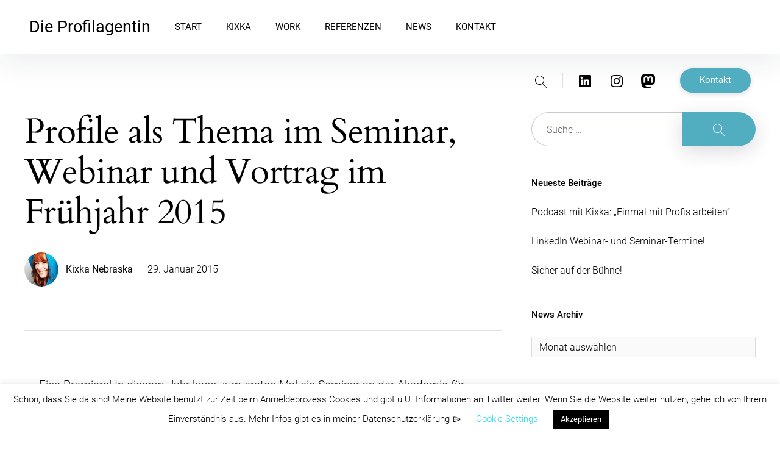

--- FILE ---
content_type: text/css
request_url: https://www.profilagentin.com/wp-content/themes/pukeko/style.css?ver=6.5.7
body_size: 77037
content:
/*
Theme Name: Pukeko
Theme URI: https://www.elmastudio.de/en/themes/pukeko/
Author: Elmastudio
Author URI: http://www.elmastudio.de/en/
Description: Pukeko is a multi-purpose, Gutenberg-ready WordPress theme with a sofiticated design, easy-to-use options and detailled documentations.
Version: 1.2.1
License: GNU General Public License v2 or later
License URI: http://www.gnu.org/licenses/gpl-2.0.html
Text Domain: pukeko
Tags: one-column, two-columns, right-sidebar, custom-colors, custom-header, custom-menu, custom-logo, editor-style, featured-image-header, featured-images, footer-widgets, full-width-template, sticky-post, theme-options, threaded-comments, translation-ready, blog

* @version 1.0.6

Normalizing styles have been helped along thanks to the fine work of
Nicolas Gallagher and Jonathan Neal http://necolas.github.com/normalize.css/
*/
/*--------------------------------------------------------------
>>> TABLE OF CONTENTS:
----------------------------------------------------------------
# Normalize
# Santize
# Layout
# Typography
# Elements
# Accessibility
# Alignments
# Clearings
# Media
# Site
	## Header
	## Hero
	## Blog
	## Post
	## Page
	## Pagination
	## Sidebar
	## Footer
# Widgets Default
# Widgets Theme
# Blocks Default
--------------------------------------------------------------*/
/*--------------------------------------------------------------
	* Responsive Breakpoints

		 @include breakpoint(600)	{ } xs
		 @include breakpoint(720)	{ } s
		 @include breakpoint(840)	{ } m
		 @include breakpoint(1200)	{ } l
		 @include breakpoint(1296)	{ } xl
		 @include breakpoint(1600)	{ } xxl
	* ------------------------------------------------------------ */
/*--------------------------------------------------------------
# Normalize
--------------------------------------------------------------*/
/* global box-sizing */
html {
  font-family: sans-serif;
  -webkit-text-size-adjust: 100%;
  -ms-text-size-adjust: 100%;
  box-sizing: border-box;
}

*,
*:after,
*:before {
  box-sizing: inherit;
  font-smoothing: antialiased;
  text-rendering: optimizeLegibility;
}

body {
  margin: 0;
}

article,
aside,
details,
figcaption,
figure,
footer,
header,
main,
menu,
nav,
section,
summary {
  display: block;
}

audio,
canvas,
progress,
video {
  display: inline-block;
  vertical-align: baseline;
}

audio:not([controls]) {
  display: none;
  height: 0;
}


[hidden],
template {
  display: none;
}

a {
  background-color: transparent;
}

a:active,
a:hover {
  outline: 0;
}

abbr[title] {
  border-bottom: 1px dotted;
}

b,
strong {
  font-weight: bold;
}

dfn {
  font-style: italic;
}

h1 {
  font-size: 2em;
  margin: 0.67em 0;
}

mark {
  background: #ff0;
  color: #000;
}

small {
  font-size: 80%;
}

sub,
sup {
  font-size: 75%;
  line-height: 0;
  position: relative;
  vertical-align: baseline;
}

sup {
  top: -0.5em;
}

sub {
  bottom: -0.25em;
}

img {
  border: 0;
}

svg:not(:root) {
  overflow: hidden;
}

figure {
  margin: 1em 40px;
}

hr {
  box-sizing: content-box;
  height: 0;
}

pre {
  overflow: auto;
}

code,
kbd,
pre,
samp {
  font-family: monospace, monospace;
  font-size: 1em;
}

button,
input,
optgroup,
select,
textarea {
  color: inherit;
  font: inherit;
  margin: 0;
}

button {
  overflow: visible;
}

button,
select {
  text-transform: none;
}

button,
html input[type="button"],
input[type="reset"],
input[type="submit"] {
  -webkit-appearance: button;
  cursor: pointer;
}

button[disabled],
html input[disabled] {
  cursor: default;
}

button::-moz-focus-inner,
input::-moz-focus-inner {
  border: 0;
  padding: 0;
}

input {
  line-height: normal;
}

input[type="checkbox"],
input[type="radio"] {
  box-sizing: border-box;
  padding: 0;
}

input[type="number"]::-webkit-inner-spin-button,
input[type="number"]::-webkit-outer-spin-button {
  height: auto;
}

input[type="search"] {
  -webkit-appearance: textfield;
  box-sizing: content-box;
}

input[type="search"]::-webkit-search-cancel-button,
input[type="search"]::-webkit-search-decoration {
  -webkit-appearance: none;
}

fieldset {
  border: 1px solid #c0c0c0;
  margin: 0 2px;
  padding: 0.35em 0.625em 0.75em;
}

legend {
  border: 0;
  padding: 0;
}

textarea {
  overflow: auto;
}

optgroup {
  font-weight: bold;
}

table {
  border-collapse: collapse;
  border-spacing: 0;
}

td,
th {
  padding: 0;
}

/*--------------------------------------------------------------
# Santize
--------------------------------------------------------------*/
/*! sanitize.css | CC0 Public Domain | github.com/jonathantneal/sanitize.css */
/*
 * Normalization
 */
:root {
  -ms-overflow-style: -ms-autohiding-scrollbar;
  overflow-y: scroll;
  -webkit-text-size-adjust: 100%;
      -ms-text-size-adjust: 100%;
          text-size-adjust: 100%;
}

audio:not([controls]) {
  display: none;
}

details {
  display: block;
}

input[type="number"] {
  width: auto;
}

input[type="search"] {
  -webkit-appearance: textfield;
}

input[type="search"]::-webkit-search-cancel-button, input[type="search"]::-webkit-search-decoration {
  -webkit-appearance: none;
}

main {
  display: block;
}

summary {
  display: block;
}

pre {
  overflow: auto;
}

progress {
  display: inline-block;
}

small {
  font-size: 75%;
}

template {
  display: none;
}

textarea {
  overflow: auto;
}

[hidden] {
  display: none;
}

[unselectable] {
  -webkit-user-select: none;
     -moz-user-select: none;
      -ms-user-select: none;
          user-select: none;
}

/*
 * Universal inheritance
 */
*,
::before,
::after {
  box-sizing: inherit;
}

* {
  font-size: inherit;
  line-height: inherit;
}

::before,
::after {
  text-decoration: inherit;
  vertical-align: inherit;
}

/*
 * Opinionated defaults
 */
*,
::before,
::after {
  border-style: solid;
  border-width: 0;
}

* {
  margin: 0;
  padding: 0;
}

:root {
  box-sizing: border-box;
  cursor: default;
  font: 16px/1.5 sans-serif;
  text-rendering: optimizeLegibility;
}

html {
  background-color: #FFFFFF;
}

a {
  text-decoration: none;
}

audio,
canvas,
iframe,
img,
svg,
video {
  vertical-align: middle;
}

button,
input,
select,
textarea {
  background-color: transparent;
}

button,
input,
select,
textarea {
  color: inherit;
  font-family: inherit;
  font-style: inherit;
  font-weight: inherit;
}

button,
[type="button"],
[type="date"],
[type="datetime"],
[type="datetime-local"],
[type="email"],
[type="month"],
[type="number"],
[type="password"],
[type="reset"],
[type="search"],
[type="submit"],
[type="tel"],
[type="text"],
[type="time"],
[type="url"],
[type="week"],
select,
textarea {
  min-height: 1.5em;
}

code,
kbd,
pre,
samp {
  font-family: monospace, monospace;
}

nav ol,
nav ul {
  list-style: none;
}

select {
  -moz-appearance: none;
  -webkit-appearance: none;
}

select::-ms-expand {
  display: none;
}

select::-ms-value {
  color: currentColor;
}

table {
  border-collapse: collapse;
  border-spacing: 0;
}

textarea {
  resize: vertical;
}

::-moz-selection {
  background-color: #B3D4FC;
  text-shadow: none;
}

::selection {
  background-color: #B3D4FC;
  text-shadow: none;
}

@media screen {
  [hidden~="screen"] {
    display: inherit;
  }
  [hidden~="screen"]:not(:active):not(:focus):not(:target) {
    clip: rect(0 0 0 0) !important;
    position: absolute !important;
  }
}

/*--------------------------------------------------------------
# Layout
--------------------------------------------------------------*/
/* Grid General */
.col,
.column,
.row {
  box-sizing: border-box;
}

.row:after,
.row:before {
  content: " ";
  display: table;
}

.row:after {
  clear: both;
}

/* Grid max widths */
.archive .site-content,
.blog .site-content,
.container-standard,
.error404 .site-content,
.footer-wrap,
.no-sidebar.no-title .site-main,
.page .site-content,
.related,
.search .site-content,
.single-post .nav-links,
.single-post .site-content,
.single-post.sidebar-hide-post .entry-header,
.single-post.sidebar-hide-post .post-thumb,
.elementor-widget-wp-widget-pukeko-sectiontitle-widget,
.pukeko_sectiontitle,
.elementor-widget-wrap .elementor-widget-wp-widget-pukeko-pagetitle-widget {
  max-width: 1248px;
  margin-left: auto;
  margin-right: auto;
}

.single-post.sidebar-hide-post .site-content {
  max-width: 100%;
}

.single-post.sidebar-hide-post .col,
.nosidebar-notitle-page .comments-area {
  max-width: 832px;
  margin-left: auto;
  margin-right: auto;
}

/* 8-col grid length (max 784px)  */
.page-header .page-title,
.archive-description {
  max-width: 784px;
}

/* Grid Margins and Paddings */
.site-main,
.related-container,
.single-post .post-navigation,
.footer-widget-wrap {
  padding-left: 24px;
  padding-right: 24px;
}

@media (min-width: 37.5em) {
  .site-main,
  .related-container,
  .single-post .post-navigation,
  .footer-widget-wrap {
    padding-left: 48px;
    padding-right: 48px;
  }
}

@media (min-width: 45em) {
  .site-main,
  .related-container,
  .single-post .post-navigation,
  .footer-widget-wrap {
    padding-left: 32px;
    padding-right: 32px;
  }
}

@media (min-width: 52.5em) {
  .site-main,
  .related-container,
  .single-post .post-navigation,
  .footer-widget-wrap {
    padding-left: 24px;
    padding-right: 24px;
  }
}

@media (min-width: 75em) {
  .site-main,
  .related-container,
  .single-post .post-navigation,
  .footer-widget-wrap {
    padding-left: 0;
    padding-right: 0;
  }
}

.side-widgets {
  padding-left: 24px;
  padding-right: 24px;
}

@media (min-width: 37.5em) {
  .side-widgets {
    padding-left: 48px;
    padding-right: 48px;
  }
}

@media (min-width: 52.5em) {
  .side-widgets {
    padding-left: 0;
    padding-right: 0;
  }
}

@media (min-width: 75em) {
  .side-widgets {
    padding-left: 24px;
    padding-right: 24px;
  }
}

.footer-menu-wrap,
.site-info,
.blog-archive .page-header,
.single-post.sidebar-show-post .entry-content {
  margin-left: 24px;
  margin-right: 24px;
}

@media (min-width: 37.5em) {
  .footer-menu-wrap,
  .site-info,
  .blog-archive .page-header,
  .single-post.sidebar-show-post .entry-content {
    margin-left: 48px;
    margin-right: 48px;
  }
}

@media (min-width: 52.5em) {
  .footer-menu-wrap,
  .site-info,
  .blog-archive .page-header,
  .single-post.sidebar-show-post .entry-content {
    margin-left: 48px;
    margin-right: 48px;
  }
}

@media (min-width: 81em) {
  .footer-menu-wrap,
  .site-info,
  .blog-archive .page-header,
  .single-post.sidebar-show-post .entry-content {
    margin-left: 24px;
    margin-right: 24px;
  }
}

.page-template-default .entry-header,
.page-template-default .entry-content,
.single-post .hentry .entry-header,
.single-post .hentry .entry-content,
.single-post .hentry .entry-footer,
.search-no-results .entry-content,
.related-wrap h2.section-title,
.elementor-widget-wp-widget-pukeko-pagetitle-widget,
.elementor-widget-wp-widget-pukeko-sectiontitle-widget,
.elementor-col-100 .elementor-widget-wp-widget-pukeko-teammember-widget,
.elementor-widget-wp-widget-pukeko-product-widget,
.single-post .comments-area {
  padding-left: 24px;
  padding-right: 24px;
}

@media (min-width: 37.5em) {
  .page-template-default .entry-header,
  .page-template-default .entry-content,
  .single-post .hentry .entry-header,
  .single-post .hentry .entry-content,
  .single-post .hentry .entry-footer,
  .search-no-results .entry-content,
  .related-wrap h2.section-title,
  .elementor-widget-wp-widget-pukeko-pagetitle-widget,
  .elementor-widget-wp-widget-pukeko-sectiontitle-widget,
  .elementor-col-100 .elementor-widget-wp-widget-pukeko-teammember-widget,
  .elementor-widget-wp-widget-pukeko-product-widget,
  .single-post .comments-area {
    padding-left: 48px;
    padding-right: 48px;
  }
}

@media (min-width: 75em) {
  .page-template-default .entry-header,
  .page-template-default .entry-content,
  .single-post .hentry .entry-header,
  .single-post .hentry .entry-content,
  .single-post .hentry .entry-footer,
  .search-no-results .entry-content,
  .related-wrap h2.section-title,
  .elementor-widget-wp-widget-pukeko-pagetitle-widget,
  .elementor-widget-wp-widget-pukeko-sectiontitle-widget,
  .elementor-col-100 .elementor-widget-wp-widget-pukeko-teammember-widget,
  .elementor-widget-wp-widget-pukeko-product-widget,
  .single-post .comments-area {
    padding-left: 24px;
    padding-right: 24px;
  }
}

@media (min-width: 52.5em) {
  .single-post .hentry .entry-content,
  .single-post .comments-area,
  .single-post .hentry .entry-footer {
    padding-left: 24px;
    padding-right: 24px;
  }
}

/* Primary + Secondary Content Areas */
.side-widgets {
  padding-bottom: 32px;
  max-width: 784px;
  margin-left: auto;
  margin-right: auto;
}

@media (min-width: 52.5em) {
  .side-widgets {
    padding-bottom: 48px;
  }
}

@media (min-width: 75em) {
  .archive.sidebar-show .content-area,
  .blog.sidebar-show .content-area,
  .page-template-default .content-area,
  .search.sidebar-show .content-area,
  .single-post.sidebar-show-post .content-area {
    width: 66.667%;
  }
}

@media (min-width: 75em) {
  .error404 .content-area,
  .nosidebar-notitle-page .content-area,
  .nosidebar-page .content-area,
  .search-no-results .content-area {
    width: 66.667%;
    margin-left: auto;
    margin-right: auto;
  }
}

@media (min-width: 75em) {
  .archive.sidebar-show .content-area,
  .blog.sidebar-show .content-area,
  .page-template-default .content-area,
  .search.sidebar-show .content-area,
  .single-post.sidebar-show-post .content-area {
    float: left;
  }
}

.search-no-results.sidebar-show .content-area {
  float: none;
}

@media (min-width: 75em) {
  .archive.sidebar-show .side-widgets,
  .blog.sidebar-show .side-widgets,
  .page-template-default .side-widgets,
  .search.sidebar-show .side-widgets,
  .single-post.sidebar-show-post .side-widgets {
    width: 33.333%;
    float: right;
  }
}

/* Grid Columns */
.footer-widget-wrap,
.header-infobar,
.posts-container,
.single-post .nav-links {
  display: -webkit-box;
  display: -webkit-flex;
  display: -ms-flexbox;
  display: flex;
  -webkit-flex-wrap: wrap;
      -ms-flex-wrap: wrap;
          flex-wrap: wrap;
  -webkit-box-orient: horizontal;
  -webkit-box-direction: normal;
  -webkit-flex-direction: row;
      -ms-flex-direction: row;
          flex-direction: row;
  -webkit-box-align: start;
  -webkit-align-items: flex-start;
      -ms-flex-align: start;
          align-items: flex-start;
}

.col,
.posts-container .type-page,
.posts-container .type-post {
  position: relative;
}

/* 1-Column */
.blog-1-column .posts-container .type-page,
.blog-1-column .posts-container .type-post,
.footer-1-column .footer-widget {
  width: 100%;
  -webkit-box-flex: 0;
  -webkit-flex-grow: 0;
      -ms-flex-positive: 0;
          flex-grow: 0;
  -webkit-flex-basis: 100%;
      -ms-flex-preferred-size: 100%;
          flex-basis: 100%;
  clear: both;
  float: none;
}

.blog-1-column .posts-container .hentry {
  width: 100%;
  float: none;
}

/* 2-Columns */
.blog-2-column .posts-container .hentry,
.footer-2-column .footer-widget,
.posts-container .hentry,
.s6,
.single-post .related-post,
.single-post .navigation .next,
.post-navigation .nav-next,
.single-post .navigation .prev,
.post-navigation .nav-previous {
  width: 100%;
  -webkit-box-flex: 0;
  -webkit-flex-grow: 0;
      -ms-flex-positive: 0;
          flex-grow: 0;
}

@media (min-width: 45em) {
  .blog-2-column .posts-container .hentry,
  .footer-2-column .footer-widget,
  .posts-container .hentry,
  .s6,
  .single-post .related-post,
  .single-post .navigation .next,
  .post-navigation .nav-next,
  .single-post .navigation .prev,
  .post-navigation .nav-previous {
    -webkit-flex-basis: calc(50% - 32px);
        -ms-flex-preferred-size: calc(50% - 32px);
            flex-basis: calc(50% - 32px);
    margin-left: 16px;
    margin-right: 16px;
  }
}

@media (min-width: 52.5em) {
  .blog-2-column .posts-container .hentry,
  .footer-2-column .footer-widget,
  .posts-container .hentry,
  .s6,
  .single-post .related-post,
  .single-post .navigation .next,
  .post-navigation .nav-next,
  .single-post .navigation .prev,
  .post-navigation .nav-previous {
    -webkit-flex-basis: calc(50% - 48px);
        -ms-flex-preferred-size: calc(50% - 48px);
            flex-basis: calc(50% - 48px);
    margin-left: 24px;
    margin-right: 24px;
  }
}

/* 3-Columns */
.blog-3-column .posts-container .hentry,
.footer-widget,
.header-infobar .col,
.s4,
.single-post .related-post {
  width: 100%;
  -webkit-box-flex: 0;
  -webkit-flex-grow: 0;
      -ms-flex-positive: 0;
          flex-grow: 0;
}

@media (min-width: 45em) {
  .blog-3-column .posts-container .hentry,
  .footer-widget,
  .header-infobar .col,
  .s4,
  .single-post .related-post {
    -webkit-flex-basis: calc(50% - 32px);
        -ms-flex-preferred-size: calc(50% - 32px);
            flex-basis: calc(50% - 32px);
    margin-left: 16px;
    margin-right: 16px;
  }
}

@media (min-width: 52.5em) {
  .blog-3-column .posts-container .hentry,
  .footer-widget,
  .header-infobar .col,
  .s4,
  .single-post .related-post {
    -webkit-flex-basis: calc(50% - 48px);
        -ms-flex-preferred-size: calc(50% - 48px);
            flex-basis: calc(50% - 48px);
    margin-left: 24px;
    margin-right: 24px;
  }
}

@media (min-width: 75em) {
  .blog-3-column .posts-container .hentry,
  .footer-widget,
  .header-infobar .col,
  .s4,
  .single-post .related-post {
    -webkit-flex-basis: calc(33.333% - 48px);
        -ms-flex-preferred-size: calc(33.333% - 48px);
            flex-basis: calc(33.333% - 48px);
  }
}

/* 4-Columns */
@media (min-width: 75em) {
  .footer-4-column .footer-widget {
    -webkit-flex-basis: calc(25% - 48px);
        -ms-flex-preferred-size: calc(25% - 48px);
            flex-basis: calc(25% - 48px);
  }
}

/* 5-Columns */
@media (min-width: 75em) {
  .footer-5-column .footer-widget {
    -webkit-flex-basis: calc(20% - 48px);
        -ms-flex-preferred-size: calc(20% - 48px);
            flex-basis: calc(20% - 48px);
  }
}

/* 6-Columns */
@media (min-width: 75em) {
  .footer-6-column .footer-widget {
    -webkit-flex-basis: calc(16.667% - 48px);
        -ms-flex-preferred-size: calc(16.667% - 48px);
            flex-basis: calc(16.667% - 48px);
  }
}

/* Elementor Columns */
.entry-content .elementor-col-50 {
  width: 100%;
}

@media (min-width: 45em) {
  .entry-content .elementor-col-50 {
    width: 50%;
  }
}

.entry-content .elementor-col-25,
.entry-content .elementor-col-33,
.entry-content .elementor-col-50 {
  border: none !important;
  padding-left: 24px;
  padding-right: 24px;
  padding-bottom: 32px;
}

@media (min-width: 37.5em) {
  .entry-content .elementor-col-25,
  .entry-content .elementor-col-33,
  .entry-content .elementor-col-50 {
    padding-left: 48px;
    padding-right: 48px;
    padding-bottom: 48px;
  }
}

@media (min-width: 45em) {
  .entry-content .elementor-col-25,
  .entry-content .elementor-col-33,
  .entry-content .elementor-col-50 {
    padding-left: 24px;
    padding-right: 24px;
    padding-bottom: 0;
  }
}

@media (min-width: 45em) {
  .entry-content .elementor-col-33:first-of-type,
  .entry-content .elementor-col-50:first-of-type {
    padding-left: 48px;
  }
}

@media (min-width: 81em) {
  .entry-content .elementor-col-33:first-of-type,
  .entry-content .elementor-col-50:first-of-type {
    padding-left: 24px;
  }
}

@media (min-width: 45em) {
  .entry-content .elementor-col-33:last-of-type,
  .entry-content .elementor-col-50:last-of-type {
    padding-right: 48px;
  }
}

@media (min-width: 81em) {
  .entry-content .elementor-col-33:last-of-type,
  .entry-content .elementor-col-50:last-of-type {
    padding-right: 24px;
  }
}

/*--------------------------------------------------------------
# Typography
--------------------------------------------------------------*/
/* Main Font Styles */
body,
button,
input,
select,
table,
textarea,
.search .page-header p,
.teammember-content-wrap h2.section-title span,
.textwidget p,
.page.elementor-page .entry-content .elementor-column .elementor-text-editor p {
  font-family: "Roboto", sans-serif;
  font-size: 15px;
  line-height: 20px;
  font-weight: 300;
  color: black;
}

@media (min-width: 52.5em) {
  body,
  button,
  input,
  select,
  table,
  textarea,
  .search .page-header p,
  .teammember-content-wrap h2.section-title span,
  .textwidget p,
  .page.elementor-page .entry-content .elementor-column .elementor-text-editor p {
    font-size: 16px;
    line-height: 24px;
  }
}

.authorbox-title,
.comment-respond h3.comment-reply-title,
.elementor-widget-wp-widget-pukeko-sectiontitle-widget .section-title,
.f1,
.hentry .entry-header .entry-meta,
.pukeko_sectiontitle .section-title,
.sansserif {
  font-family: "Roboto", sans-serif;
}

.f2,
.serif {
  font-family: "Cardo", serif;
}

.elementor-widget-wp-widget-pukeko-teammember-widget .teammember-content-wrap h2.section-title span,
.posts-container .hentry .entry-footer,
.hentry .entry-header .entry-meta,
.single-post .navigation a span.nav-subtitle,
h3.related-title {
  font-size: 14px;
  line-height: 22px;
  font-weight: 300;
}

/* F2 Fonts */
/* Headings */
h1,
h2,
h3,
h4,
h5,
h6 {
  font-family: "Cardo", serif;
  font-weight: normal;
  margin: 0;
  clear: both;
}

.hero-title {
  font-size: 44px;
  line-height: 51px;
  letter-spacing: -0.6px;
}

@media (min-width: 52.5em) {
  .hero-title {
    font-size: 68px;
    line-height: 78px;
  }
}

.elementor-widget-wp-widget-pukeko-pagetitle-widget .section-title,
.pukeko_pagetitle .section-title,
h1 {
  font-size: 39px;
  line-height: 45px;
  letter-spacing: -0.6px;
}

@media (min-width: 52.5em) {
  .elementor-widget-wp-widget-pukeko-pagetitle-widget .section-title,
  .pukeko_pagetitle .section-title,
  h1 {
    font-size: 57px;
    line-height: 66px;
  }
}

h2,
.blog .sticky-container .sticky h2.entry-title,
.entry-content .elementor-widget-wp-widget-mc4wp_form_widget h5,
.entry-content .elementor-widget-wp-widget-null-instagram-feed h5 {
  font-size: 35px;
  line-height: 41px;
  letter-spacing: -0.6px;
}

@media (min-width: 52.5em) {
  h2,
  .blog .sticky-container .sticky h2.entry-title,
  .entry-content .elementor-widget-wp-widget-mc4wp_form_widget h5,
  .entry-content .elementor-widget-wp-widget-null-instagram-feed h5 {
    font-size: 48px;
    line-height: 56px;
  }
}

h3,
.product-content .section-title {
  font-size: 31px;
  line-height: 37px;
  letter-spacing: -0.6px;
}

@media (min-width: 52.5em) {
  h3,
  .product-content .section-title {
    font-size: 40px;
    line-height: 47px;
    letter-spacing: -0.4px;
  }
}

h4 {
  font-size: 28px;
  line-height: 33px;
  letter-spacing: -0.6px;
}

@media (min-width: 52.5em) {
  h4 {
    font-size: 34px;
    line-height: 40px;
    letter-spacing: -0.5px;
  }
}

.blog h2.entry-title,
.blog-archive h2.entry-title,
h5 {
  font-size: 25px;
  line-height: 27px;
  letter-spacing: -0.7px;
}

@media (min-width: 52.5em) {
  .blog h2.entry-title,
  .blog-archive h2.entry-title,
  h5 {
    font-size: 29px;
    line-height: 34px;
    letter-spacing: -0.6px;
  }
}

@media (min-width: 75em) {
  .blog-archive.blog-1-column h2.entry-title,
  .blog.blog-1-column h2.entry-title {
    font-size: 31px;
    line-height: 37px;
    letter-spacing: -0.6px;
  }
}

@media (min-width: 75em) and (min-width: 52.5em) {
  .blog-archive.blog-1-column h2.entry-title,
  .blog.blog-1-column h2.entry-title {
    font-size: 40px;
    line-height: 47px;
    letter-spacing: -0.4px;
  }
}

h6 {
  font-size: 23px;
  line-height: 28px;
  letter-spacing: -0.7px;
}

@media (min-width: 52.5em) {
  h6 {
    font-size: 24px;
    line-height: 28px;
    letter-spacing: -0.7px;
  }
}

/* F1 Fonts */
.header-infobar h3,
.widget-area .widget-title,
.related-wrap h2.section-title .related-more-link,
.comments-area h2.comments-title span,
.comment-reply-title #cancel-comment-reply-link {
  font-size: 15px;
  line-height: 24px;
  letter-spacing: 0;
  font-weight: normal;
}

.uppercase .header-infobar h3,
.uppercase .related-wrap h2.section-title .related-more-link,
.uppercase .comments-area h2.comments-title span,
.uppercase .comment-reply-title #cancel-comment-reply-link,
.uppercase .header-cta-wrap ul li a,
.uppercase .wp-block-button .wp-block-button__link,
.uppercase .btn,
.uppercase .comment-respond input[type="submit"] {
  font-size: 13px;
  line-height: 24px;
  letter-spacing: 1px;
  text-transform: uppercase;
  font-weight: normal;
}

@media (min-width: 75em) {
  .uppercase .main-navigation li a {
    font-size: 13px;
    line-height: 24px;
    letter-spacing: 1px;
    text-transform: uppercase;
    font-weight: normal;
  }
}

h3.sansserif,
h2.comments-title,
.h-alt h2.comments-title,
.related-wrap h2.section-title,
.h-alt .related-wrap h2.section-title {
  font-size: 29px;
  line-height: 37px;
  letter-spacing: 0;
}

@media (min-width: 52.5em) {
  h3.sansserif,
  h2.comments-title,
  .h-alt h2.comments-title,
  .related-wrap h2.section-title,
  .h-alt .related-wrap h2.section-title {
    font-size: 38px;
    line-height: 47px;
  }
}

.elementor-col-100 .teammember-content-wrap h2.section-title,
.h-alt .elementor-col-100 .teammember-content-wrap h2.section-title {
  font-size: 26px;
  line-height: 33px;
  letter-spacing: 0;
}

@media (min-width: 52.5em) {
  .elementor-col-100 .teammember-content-wrap h2.section-title,
  .h-alt .elementor-col-100 .teammember-content-wrap h2.section-title {
    font-size: 32px;
    line-height: 40px;
  }
}

.single-post .navigation .nav-title,
h3.comment-reply-title,
h5.sansserif,
.teammember-content-wrap h2.section-title,
.single-post h3.related-title {
  font-size: 23px;
  line-height: 27px;
  letter-spacing: 0;
  font-weight: 300;
}

@media (min-width: 52.5em) {
  .single-post .navigation .nav-title,
  h3.comment-reply-title,
  h5.sansserif,
  .teammember-content-wrap h2.section-title,
  .single-post h3.related-title {
    font-size: 27px;
    line-height: 34px;
  }
}

.single-post.sidebar-show-post .navigation .nav-title,
h6.sansserif {
  font-size: 21px;
  line-height: 28px;
  letter-spacing: 0;
}

@media (min-width: 52.5em) {
  .single-post.sidebar-show-post .navigation .nav-title,
  h6.sansserif {
    font-size: 22px;
    line-height: 28px;
  }
}

.elementor-widget-wp-widget-pukeko-sectiontitle-widget .section-title,
.pukeko_sectiontitle .section-title {
  font-size: 26px;
  line-height: 33px;
  letter-spacing: 0;
  font-weight: 300;
}

@media (min-width: 52.5em) {
  .elementor-widget-wp-widget-pukeko-sectiontitle-widget .section-title,
  .pukeko_sectiontitle .section-title {
    font-size: 32px;
    line-height: 40px;
  }
}

/* Sansserif Headings */
.h-alt h1,
.h-alt h2,
.h-alt h3,
.h-alt h4,
.h-alt h5,
.h-alt h6 {
  font-family: "Roboto", sans-serif;
  font-weight: 300;
}

.h-alt h1,
.h-alt .elementor-widget-wp-widget-pukeko-pagetitle-widget .section-title,
.h-alt .pukeko_pagetitle .section-title,
.page-header .page-title,
.archive.author .author-name span {
  font-size: 37px;
  line-height: 45px;
  letter-spacing: 0;
}

@media (min-width: 52.5em) {
  .h-alt h1,
  .h-alt .elementor-widget-wp-widget-pukeko-pagetitle-widget .section-title,
  .h-alt .pukeko_pagetitle .section-title,
  .page-header .page-title,
  .archive.author .author-name span {
    font-size: 55px;
    line-height: 66px;
  }
}

h2.section-title,
.h-alt h2.section-title,
.h-alt h2,
.elementor-widget-wp-widget-pukeko-sectiontitle-widget h2.section-title,
.h-alt .elementor-widget-wp-widget-pukeko-sectiontitle-widget h2.section-title,
.h-alt .entry-content .elementor-widget-wp-widget-mc4wp_form_widget h5,
.h-alt .entry-content .elementor-widget-wp-widget-null-instagram-feed h5,
.blog.h-alt .sticky-container .sticky h2.entry-title {
  font-size: 33px;
  line-height: 41px;
  letter-spacing: 0;
}

@media (min-width: 52.5em) {
  h2.section-title,
  .h-alt h2.section-title,
  .h-alt h2,
  .elementor-widget-wp-widget-pukeko-sectiontitle-widget h2.section-title,
  .h-alt .elementor-widget-wp-widget-pukeko-sectiontitle-widget h2.section-title,
  .h-alt .entry-content .elementor-widget-wp-widget-mc4wp_form_widget h5,
  .h-alt .entry-content .elementor-widget-wp-widget-null-instagram-feed h5,
  .blog.h-alt .sticky-container .sticky h2.entry-title {
    font-size: 46px;
    line-height: 56px;
  }
}

.h-alt h3,
.h-alt .product-content .section-title {
  font-size: 29px;
  line-height: 37px;
  letter-spacing: 0;
}

@media (min-width: 52.5em) {
  .h-alt h3,
  .h-alt .product-content .section-title {
    font-size: 38px;
    line-height: 47px;
  }
}

.h-alt h4,
.blog-archive.blog-1-column.h-alt h2.entry-title,
.blog.blog-1-column.h-alt h2.entry-title,
.single-post .entry-content p.has-extralarge-font-size {
  font-size: 26px;
  line-height: 33px;
  letter-spacing: 0;
}

@media (min-width: 52.5em) {
  .h-alt h4,
  .blog-archive.blog-1-column.h-alt h2.entry-title,
  .blog.blog-1-column.h-alt h2.entry-title,
  .single-post .entry-content p.has-extralarge-font-size {
    font-size: 32px;
    line-height: 40px;
  }
}

h1.site-title,
p.site-title,
.blog-archive.h-alt h2.entry-title,
.blog.h-alt h2.entry-title,
.h-alt h5,
.h-alt.single-post .navigation .nav-title,
.h-alt h5.sansserif,
.h-alt .teammember-content-wrap h2.section-title,
.single-post .authorbox .author-name span {
  font-size: 23px;
  line-height: 27px;
  letter-spacing: 0;
}

@media (min-width: 52.5em) {
  h1.site-title,
  p.site-title,
  .blog-archive.h-alt h2.entry-title,
  .blog.h-alt h2.entry-title,
  .h-alt h5,
  .h-alt.single-post .navigation .nav-title,
  .h-alt h5.sansserif,
  .h-alt .teammember-content-wrap h2.section-title,
  .single-post .authorbox .author-name span {
    font-size: 27px;
    line-height: 34px;
  }
}

.h-alt h6,
.h-alt h3.comment-reply-title {
  font-size: 21px;
  line-height: 28px;
  letter-spacing: 0;
}

@media (min-width: 52.5em) {
  .h-alt h6,
  .h-alt h3.comment-reply-title {
    font-size: 22px;
    line-height: 28px;
  }
}

/* Hero Title */
h1.hero-title {
  font-size: 42px;
  line-height: 51px;
  letter-spacing: 0;
}

@media (min-width: 52.5em) {
  h1.hero-title {
    font-size: 66px;
    line-height: 78px;
  }
}

/* Headline Font Weight Option */
h1.site-title,
p.site-title,
.h-bold .posts-container .sticky-container .sticky .author .url,
.single-post.h-bold .author .url,
.h-bold .posts-container .entry-footer .entry-cats,
.hentry .entry-header .entry-cats,
.single-post .navigation span a,
.related-entry-cats a {
  font-weight: normal;
}

.h-bold h1.site-title,
.h-bold p.site-title,
.h-bold h1,
.h-bold h2,
.h-bold h3,
.h-bold h4,
.h-bold h5,
.h-bold h6,
.h-bold.single-post .navigation .entry-title,
.h-bold .authorbox .author-name span,
.h-bold .related-wrap h2.section-title,
.h-bold h2.comments-title,
.widget-area .widget-title,
.single-post.h-bold h3.related-title {
  font-weight: 500;
}

.h-bold .hero-content h1,
.h-bold .entry-content h1,
.h-bold .entry-content h2,
.h-bold .entry-content h3,
.h-bold .entry-content h4,
.h-bold .entry-content h5,
.h-bold .entry-content h6,
.h-bold .entry-header .entry-title,
.h-bold h2.entry-title {
  font-weight: bold;
}

.h-bold .elementor-widget-wp-widget-pukeko-sectiontitle-widget h2.section-title,
.h-bold .teammember-content-wrap h2.section-title,
.h-alt.h-bold .hero-content h1,
.h-alt.h-bold .entry-content h1,
.h-alt.h-bold .entry-content h2,
.h-alt.h-bold .entry-content h3,
.h-alt.h-bold .entry-content h4,
.h-alt.h-bold .entry-content h5,
.h-alt.h-bold .entry-content h6,
.h-alt.h-bold .entry-header .entry-title,
.h-alt.h-bold h2.entry-title,
.h-alt.h-bold.single-post .navigation .entry-title,
.h-bold .page-header .page-title,
.h-bold .comments-area h2.comments-title {
  font-weight: 500;
}

.page-header .page-title,
.comments-area h2.comments-title,
.related-wrap h2.section-title {
  font-weight: 300;
}

/* Padding for Headlines in Content Area */
.entry-content h1,
.entry-content h2,
.entry-content h3,
.entry-content h4,
.entry-content h5,
.entry-content h6 {
  margin-top: 16px;
  margin-bottom: 16px;
}

address,
p {
  margin: 0 0 32px;
}

@media (min-width: 52.5em) {
  address,
  p {
    margin: 0 0 40px;
  }
}

p.intro {
  margin: 0 0 40px;
}

@media (min-width: 52.5em) {
  p.intro {
    margin: 0 0 56px;
  }
}

.widget-area-default p {
  margin: 0 0 24px;
}

@media (min-width: 52.5em) {
  .widget-area-default p {
    margin: 0 0 24px;
  }
}

.entry-content .elementor-col-100 .elementor-widget-wp-widget-pukeko-teammember-widget .teammember-content-wrap p,
.entry-content .teammember-content-wrap p,
.archive-description,
.archive.author .author-bio,
.entry-content .elementor-widget-wp-widget-mc4wp_form_widget .mc4wp-form-fields p,
.entry-content .mc4wp-response p,
.product-content p,
.hero-subtitle,
.product-subtitle,
.pagetitle-subtitle {
  margin: 0;
  font-size: 18px;
  line-height: 24px;
  font-weight: 300;
}

@media (min-width: 52.5em) {
  .entry-content .elementor-col-100 .elementor-widget-wp-widget-pukeko-teammember-widget .teammember-content-wrap p,
  .entry-content .teammember-content-wrap p,
  .archive-description,
  .archive.author .author-bio,
  .entry-content .elementor-widget-wp-widget-mc4wp_form_widget .mc4wp-form-fields p,
  .entry-content .mc4wp-response p,
  .product-content p,
  .hero-subtitle,
  .product-subtitle,
  .pagetitle-subtitle {
    font-size: 19px;
    line-height: 34px;
  }
}

.entry-content .elementor-widget-wp-widget-pukeko-teammember-widget .teammember-content-wrap p,
.entry-summary p,
.pukeko_sectiontitle p,
.page.elementor-page .entry-content .elementor-widget-wp-widget-pukeko-sectiontitle-widget p,
.wpcf7-radio,
.single-post .entry-header .entry-cats,
.single-post .hentry .entry-header .entry-meta,
.single-post .entry-content p.has-small-font-size,
.page .entry-content p.has-small-font-size {
  font-size: 15px;
  line-height: 20px;
  font-weight: 300;
}

@media (min-width: 52.5em) {
  .entry-content .elementor-widget-wp-widget-pukeko-teammember-widget .teammember-content-wrap p,
  .entry-summary p,
  .pukeko_sectiontitle p,
  .page.elementor-page .entry-content .elementor-widget-wp-widget-pukeko-sectiontitle-widget p,
  .wpcf7-radio,
  .single-post .entry-header .entry-cats,
  .single-post .hentry .entry-header .entry-meta,
  .single-post .entry-content p.has-small-font-size,
  .page .entry-content p.has-small-font-size {
    font-size: 16px;
    line-height: 24px;
  }
}

.blog-archive.blog-1-column .entry-summary p,
.blog.blog-1-column .entry-summary p,
.elementor-page .elementor-widget-wp-widget-pukeko-pagetitle-widget p,
.pukeko_pagetitle p,
h3.author-name {
  font-size: 18px;
  line-height: 24px;
  font-weight: 300;
}

@media (min-width: 52.5em) {
  .blog-archive.blog-1-column .entry-summary p,
  .blog.blog-1-column .entry-summary p,
  .elementor-page .elementor-widget-wp-widget-pukeko-pagetitle-widget p,
  .pukeko_pagetitle p,
  h3.author-name {
    font-size: 19px;
    line-height: 34px;
  }
}

.related-entry-cats,
.single-post .entry-meta,
.comment-list b.fn,
.single-post .navigation .entry-cats,
.posts-container .entry-meta .author-name,
.posts-container .entry-footer .entry-cats {
  font-size: 14px;
  line-height: 22px;
  font-weight: 300;
}

.comment-list .comment-metadata,
.comment-body .reply,
.comment-notes,
.logged-in-as,
form label,
.posts-container .hentry .entry-footer .entry-meta {
  font-size: 12px;
  line-height: 16px;
  font-weight: 300;
}

.page .entry-content ol,
.page .entry-content p,
.page .entry-content ul,
.single-post .entry-content ol,
.single-post .entry-content p,
.single-post .entry-content ul,
p.-text-m,
.blog-1-column .hentry .entry-summary,
.blog .sticky .entry-summary,
.page-header .page-title span {
  font-family: "Roboto", sans-serif;
  font-size: 18px;
  line-height: 24px;
  font-weight: 300;
}

@media (min-width: 52.5em) {
  .page .entry-content ol,
  .page .entry-content p,
  .page .entry-content ul,
  .single-post .entry-content ol,
  .single-post .entry-content p,
  .single-post .entry-content ul,
  p.-text-m,
  .blog-1-column .hentry .entry-summary,
  .blog .sticky .entry-summary,
  .page-header .page-title span {
    font-size: 19px;
    line-height: 34px;
  }
}

.hero-text,
.entry-content blockquote.quote-big p,
.entry-content p.intro,
.entry-content p.pull-left,
.entry-content p.pull-right,
.entry-content p.text-l,
.entry-content p.wp-block-subhead,
.entry-content p.has-large-font-size {
  font-size: 22px;
  line-height: 28px;
  font-weight: 300;
}

@media (min-width: 52.5em) {
  .hero-text,
  .entry-content blockquote.quote-big p,
  .entry-content p.intro,
  .entry-content p.pull-left,
  .entry-content p.pull-right,
  .entry-content p.text-l,
  .entry-content p.wp-block-subhead,
  .entry-content p.has-large-font-size {
    font-size: 26px;
    line-height: 40px;
  }
}

/* Addon Styles */
.entry-content .elementor-widget-wp-widget-pukeko-teammember-widget .teammember-content-wrap p,
.entry-summary p,
.pukeko_sectiontitle p,
.page.elementor-page .entry-content .elementor-widget-wp-widget-pukeko-sectiontitle-widget p,
.wpcf7-radio,
.single-post .entry-header .entry-cats,
.single-post .hentry .entry-header .entry-meta {
  margin: 0;
}

.page-header .page-title span,
h3.author-name,
.hero-subtitle,
.product-subtitle,
.pagetitle-subtitle {
  font-weight: normal;
  letter-spacing: 1px;
  padding-bottom: 8px;
}

dfn,
em,
i {
  font-style: italic;
}

blockquote {
  margin: 0;
  padding: 24px 0 40px 32px;
}

@media (min-width: 52.5em) {
  blockquote {
    padding: 32px 0 72px 40px;
  }
}

.single-post .entry-content blockquote p,
blockquote p {
  margin: 0;
}

.wp-block-quote cite,
blockquote cite,
.product-content blockquote cite {
  display: block;
  font-style: normal;
  margin: 16px 0 0;
  font-weight: 500;
  color: black;
  font-size: 15px;
  line-height: 20px;
  font-weight: 300;
  font-weight: normal;
}

@media (min-width: 52.5em) {
  .wp-block-quote cite,
  blockquote cite,
  .product-content blockquote cite {
    font-size: 16px;
    line-height: 24px;
  }
}

pre {
  background-color: #f3f4f4;
  color: black;
  max-width: 100%;
  overflow: auto;
  padding: 16px;
  margin-bottom: 32px;
  font-family: "Courier 10 Pitch", Courier, monospace;
  font-size: 14px;
  line-height: 22px;
}

@media (min-width: 52.5em) {
  pre {
    margin-bottom: 40px;
  }
}

code,
kbd,
tt,
var {
  font-family: "Courier 10 Pitch", Courier, monospace;
  font-size: 14px;
  line-height: 22px;
}

abbr,
acronym {
  text-decoration: none;
  border-bottom: 1px dotted #666;
  cursor: help;
}

ins,
mark {
  background-color: rgba(63, 192, 224, 0.1);
  text-decoration: none;
}

big {
  font-size: 125%;
}

.dropcap {
  font-size: 98px;
  font-weight: 300;
  float: left;
  padding: 0 10px 0 0;
  line-height: 0.9;
  color: black;
}

@media (min-width: 52.5em) {
  .dropcap {
    font-size: 124px;
    margin-left: -11px;
    line-height: 0.79;
  }
}

@media (min-width: 81em) {
  .wide-content {
    margin: 0 -24px;
  }
}

@media (min-width: 81em) {
  .sidebar-hide-post .wide-content {
    width: 1200px;
    margin: 0 -256px;
  }
}

/* Font Weights */
.authorbox .author-name span {
  font-weight: 300;
}

.comment-list b.fn,
.comment-metadata .comment-reply-link,
.posts-container .entry-meta .author-name,
.single-post .entry-header .entry-meta .author,
.posts-container .entry-footer .entry-cats,
.single-post .entry-header .entry-cats {
  font-weight: normal;
}

.entry-content strong {
  font-weight: bold;
}

form label {
  font-weight: 500;
}

/*--------------------------------------------------------------
# Elements
--------------------------------------------------------------*/
body {
  background: #ffffff;
  /* Fallback for when there is no custom background color defined. */
}

.entry-content hr {
  margin-bottom: 32px;
  border-top: 1px solid rgba(0, 0, 0, 0.12);
}

@media (min-width: 52.5em) {
  .entry-content hr {
    margin-bottom: 40px;
  }
}

dt {
  font-weight: bold;
}

dd {
  margin: 0 24px 24px;
}

@media (min-width: 52.5em) {
  dd {
    margin: 0 24px 24px;
  }
}

img {
  height: auto;
  /* Make sure images are scaled correctly. */
  max-width: 100%;
  /* Adhere to container width. */
}

figure {
  margin: 0;
}

input[type="text"],
input[type="email"],
input[type="url"],
input[type="password"],
input[type="search"],
input[type="number"],
input[type="tel"],
input[type="range"],
input[type="date"],
input[type="month"],
input[type="week"],
input[type="time"],
input[type="datetime"],
input[type="datetime-local"],
input[type="color"] {
  width: 100%;
  background: #ffffff;
  border: 1px solid rgba(31, 32, 68, 0.24);
  height: 56px;
  padding: 0 8px;
  outline: none;
  -webkit-appearance: none;
  border-radius: 0;
  -webkit-transition: all 0.2s ease;
  transition: all 0.2s ease;
}

input[type="text"].placeholder,
input[type="email"].placeholder,
input[type="url"].placeholder,
input[type="password"].placeholder,
input[type="search"].placeholder,
input[type="number"].placeholder,
input[type="tel"].placeholder,
input[type="range"].placeholder,
input[type="date"].placeholder,
input[type="month"].placeholder,
input[type="week"].placeholder,
input[type="time"].placeholder,
input[type="datetime"].placeholder,
input[type="datetime-local"].placeholder,
input[type="color"].placeholder {
  color: rgba(0, 0, 0, 0.6);
}

input[type="text"]:-moz-placeholder,
input[type="email"]:-moz-placeholder,
input[type="url"]:-moz-placeholder,
input[type="password"]:-moz-placeholder,
input[type="search"]:-moz-placeholder,
input[type="number"]:-moz-placeholder,
input[type="tel"]:-moz-placeholder,
input[type="range"]:-moz-placeholder,
input[type="date"]:-moz-placeholder,
input[type="month"]:-moz-placeholder,
input[type="week"]:-moz-placeholder,
input[type="time"]:-moz-placeholder,
input[type="datetime"]:-moz-placeholder,
input[type="datetime-local"]:-moz-placeholder,
input[type="color"]:-moz-placeholder {
  color: rgba(0, 0, 0, 0.6);
}

input[type="text"]::-moz-placeholder,
input[type="email"]::-moz-placeholder,
input[type="url"]::-moz-placeholder,
input[type="password"]::-moz-placeholder,
input[type="search"]::-moz-placeholder,
input[type="number"]::-moz-placeholder,
input[type="tel"]::-moz-placeholder,
input[type="range"]::-moz-placeholder,
input[type="date"]::-moz-placeholder,
input[type="month"]::-moz-placeholder,
input[type="week"]::-moz-placeholder,
input[type="time"]::-moz-placeholder,
input[type="datetime"]::-moz-placeholder,
input[type="datetime-local"]::-moz-placeholder,
input[type="color"]::-moz-placeholder {
  color: rgba(0, 0, 0, 0.6);
}

input[type="text"]:-ms-input-placeholder,
input[type="email"]:-ms-input-placeholder,
input[type="url"]:-ms-input-placeholder,
input[type="password"]:-ms-input-placeholder,
input[type="search"]:-ms-input-placeholder,
input[type="number"]:-ms-input-placeholder,
input[type="tel"]:-ms-input-placeholder,
input[type="range"]:-ms-input-placeholder,
input[type="date"]:-ms-input-placeholder,
input[type="month"]:-ms-input-placeholder,
input[type="week"]:-ms-input-placeholder,
input[type="time"]:-ms-input-placeholder,
input[type="datetime"]:-ms-input-placeholder,
input[type="datetime-local"]:-ms-input-placeholder,
input[type="color"]:-ms-input-placeholder {
  color: rgba(0, 0, 0, 0.6);
}

input[type="text"]::-webkit-input-placeholder,
input[type="email"]::-webkit-input-placeholder,
input[type="url"]::-webkit-input-placeholder,
input[type="password"]::-webkit-input-placeholder,
input[type="search"]::-webkit-input-placeholder,
input[type="number"]::-webkit-input-placeholder,
input[type="tel"]::-webkit-input-placeholder,
input[type="range"]::-webkit-input-placeholder,
input[type="date"]::-webkit-input-placeholder,
input[type="month"]::-webkit-input-placeholder,
input[type="week"]::-webkit-input-placeholder,
input[type="time"]::-webkit-input-placeholder,
input[type="datetime"]::-webkit-input-placeholder,
input[type="datetime-local"]::-webkit-input-placeholder,
input[type="color"]::-webkit-input-placeholder {
  color: rgba(0, 0, 0, 0.6);
}

/* Header search form */
.nav-container input[type="search"].placeholder {
  color: rgba(255, 255, 255, 0.6);
  padding-left: 1px;
}

.nav-container input[type="search"]:-moz-placeholder {
  color: rgba(255, 255, 255, 0.6);
  padding-left: 1px;
}

.nav-container input[type="search"]::-moz-placeholder {
  color: rgba(255, 255, 255, 0.6);
  padding-left: 1px;
}

.nav-container input[type="search"]:-ms-input-placeholder {
  color: rgba(255, 255, 255, 0.6);
  padding-left: 1px;
}

.nav-container input[type="search"]::-webkit-input-placeholder {
  color: rgba(255, 255, 255, 0.6);
  padding-left: 1px;
}

@media (min-width: 75em) {
  .nav-container input[type="search"].placeholder {
    color: black;
  }
  .nav-container input[type="search"]:-moz-placeholder {
    color: black;
  }
  .nav-container input[type="search"]::-moz-placeholder {
    color: black;
  }
  .nav-container input[type="search"]:-ms-input-placeholder {
    color: black;
  }
  .nav-container input[type="search"]::-webkit-input-placeholder {
    color: black;
  }
}

.search-header input[type="search"]:focus {
  color: #ffffff;
}

@media (min-width: 75em) {
  .search-header input[type="search"]:focus {
    color: black;
  }
}

textarea {
  width: 100%;
  background: #ffffff;
  border: 1px solid rgba(31, 32, 68, 0.24);
  padding: 16px 8px;
  outline: none;
  -webkit-appearance: none;
  border-radius: 0;
  -webkit-transition: all 0.2s ease;
  transition: all 0.2s ease;
}

textarea.placeholder {
  color: black;
}

textarea:-moz-placeholder {
  color: black;
}

textarea::-moz-placeholder {
  color: black;
}

textarea:-ms-input-placeholder {
  color: black;
}

textarea::-webkit-input-placeholder {
  color: black;
}

/* Form Hover States */
input[type="text"]:hover, input[type="email"]:hover,
input[type="url"]:hover, input[type="password"]:hover,
input[type="search"]:hover, input[type="number"]:hover,
input[type="tel"]:hover, input[type="range"]:hover,
input[type="date"]:hover, input[type="month"]:hover,
input[type="week"]:hover, input[type="time"]:hover,
input[type="datetime"]:hover,
input[type="datetime-local"]:hover,
input[type="color"]:hover, textarea:hover {
  border: 1px solid rgba(31, 32, 68, 0.8);
}

input[type="text"]:focus, input[type="email"]:focus,
input[type="url"]:focus, input[type="password"]:focus,
input[type="search"]:focus, input[type="number"]:focus,
input[type="tel"]:focus, input[type="range"]:focus,
input[type="date"]:focus, input[type="month"]:focus,
input[type="week"]:focus, input[type="time"]:focus,
input[type="datetime"]:focus,
input[type="datetime-local"]:focus,
input[type="color"]:focus, textarea:focus,
input[type="text"]:active, input[type="email"]:active,
input[type="url"]:active, input[type="password"]:active,
input[type="search"]:active, input[type="number"]:active,
input[type="tel"]:active, input[type="range"]:active,
input[type="date"]:active, input[type="month"]:active,
input[type="week"]:active, input[type="time"]:active,
input[type="datetime"]:active,
input[type="datetime-local"]:active,
input[type="color"]:active, textarea:active {
  box-shadow: 0 3px 0 0 #5392f9;
  border: 1px solid #5392f9;
}

.color-notice,
label.color-notice span {
  color: #5392f9;
}

.comment-respond textarea {
  height: 200px;
}

form p,
.entry-content .elementor-text-editor form p {
  margin: 0 0 24px;
}

@media (min-width: 52.5em) {
  form p,
  .entry-content .elementor-text-editor form p {
    margin: 0 0 24px;
  }
}

form p.comment-form-comment {
  margin: 0;
  line-height: 0;
}

form label {
  display: block;
  padding: 0 0 8px;
}

select {
  background: url("data:image/svg+xml;utf8,<svg xmlns='http://www.w3.org/2000/svg' width='50px' height='50px'><polyline points='46.139,15.518 25.166,36.49 4.193,15.519'/></svg>");
  border: 1px solid rgba(31, 32, 68, 0.24);
  background-repeat: no-repeat;
  background-position: right 14px top 21px;
  background-size: 12px 12px;
  padding: 15px 40px 15px 15px;
  border-radius: 0;
  -webkit-appearance: none;
  width: 100%;
}

.wpcf7 {
  margin-bottom: 32px;
}

@media (min-width: 52.5em) {
  .wpcf7 {
    margin-bottom: 40px;
  }
}

/* Search Form Widget and Mailchimp Newsletter Widget */
.searchform-wrap,
.form-wrap {
  position: relative;
  display: block;
  clear: both;
  max-width: 472px;
}

.entry-content .search-form,
.widget_search .search-form {
  position: relative;
}

.entry-content form label,
.widget_search form label {
  padding: 0;
}

.widget_search input[type="search"],
.entry-content input[type="search"],
.widget_mc4wp_form_widget input[type="email"],
.elementor-widget-wp-widget-mc4wp_form_widget input[type="email"] {
  width: calc(100% - 120px);
  padding: 0 0 0 12px;
  height: 56px;
  line-height: 1;
  box-sizing: border-box;
  border: 1px solid rgba(31, 32, 68, 0.24);
}

.footer-light-text #colophon .widget_search input[type="search"],
.footer-light-text #colophon .widget_mc4wp_form_widget input[type="email"] {
  border: 1px solid transparent;
}

.elementor-widget-wp-widget-mc4wp_form_widget .form-wrap {
  display: -webkit-box;
  display: -webkit-flex;
  display: -ms-flexbox;
  display: flex;
}

.widget_search input[type="search"]:hover,
.widget_search input[type="search"]:hover,
.widget_mc4wp_form_widget input[type="email"]:hover,
.elementor-widget-wp-widget-mc4wp_form_widget input[type="email"]:hover {
  box-shadow: none;
  border: 1px solid rgba(31, 32, 68, 0.8);
}

.footer-light-text #colophon .widget_search input[type="search"]:hover,
.footer-light-text #colophon .widget_mc4wp_form_widget input[type="email"]:hover {
  border: 1px solid transparent;
  background-color: rgba(255, 255, 255, 0.8);
}

.widget_search input[type="search"]:active,
.entry-content input[type="search"]:active,
.widget_search input[type="search"]:focus,
.entry-content input[type="search"]:focus,
.widget_mc4wp_form_widget input[type="email"]:active,
.elementor-widget-wp-widget-mc4wp_form_widget input[type="email"]:active,
.widget_mc4wp_form_widget input[type="email"]:focus,
.elementor-widget-wp-widget-mc4wp_form_widget input[type="email"]:focus {
  box-shadow: none;
  border: 1px solid #5392f9;
  caret-color: #5392f9;
}

.footer-light-text #colophon .widget_search input[type="search"]:active,
.footer-light-text #colophon .widget_mc4wp_form_widget input[type="email"]:active,
.footer-light-text #colophon .widget_search input[type="search"]:focus,
.footer-light-text #colophon .widget_mc4wp_form_widget input[type="email"]:focus {
  border: 1px solid #5392f9;
  background-color: #ffffff;
}

.entry-content label .search-icon,
.widget_search label .search-icon {
  display: none;
}

.entry-content .search-submit,
.widget_search .search-submit {
  position: absolute;
  top: 0;
  right: 0;
  width: 120px;
  height: 56px;
  text-align: center;
  padding: 0;
  display: inline-block;
  display: inline-block;
  color: #ffffff;
  fill: #ffffff;
  background-color: #1767f3;
  -webkit-transition: all 0.7s cubic-bezier(0.23, 1, 0.32, 1);
  transition: all 0.7s cubic-bezier(0.23, 1, 0.32, 1);
}

.entry-content .search-submit:hover,
.widget_search .search-submit:hover {
  box-shadow: none;
  -webkit-box-shadow: none;
  color: #fff !important;
  background-color: #0542af;
}

.entry-content .search-submit span.search-icon,
.widget_search .search-submit span.search-icon {
  width: 120px;
  height: 56px;
  padding: 16px 0 0;
}

.entry-content .search-submit .icon,
.widget_search .search-submit .icon,
.elementor-widget-wp-widget-mc4wp_form_widget .subscribe-btn .icon,
.widget_mc4wp_form_widget .subscribe-btn .icon {
  fill: #ffffff;
}

#secondary .widget_mc4wp_form_widget input[type="submit"],
#colophon .widget_mc4wp_form_widget input[type="submit"] {
  display: none !important;
}

.elementor-widget-wp-widget-mc4wp_form_widget .subscribe-btn,
.widget_mc4wp_form_widget .subscribe-btn {
  cursor: pointer;
  position: absolute;
  top: 0;
  right: 0;
  width: 120px;
  height: 56px;
  display: block;
  text-align: center;
  padding-top: 15px;
  display: inline-block;
  color: #ffffff;
  fill: #ffffff;
  background-color: #1767f3;
  -webkit-transition: all 0.7s cubic-bezier(0.23, 1, 0.32, 1);
  transition: all 0.7s cubic-bezier(0.23, 1, 0.32, 1);
  box-shadow: none !important;
}

.elementor-widget-wp-widget-mc4wp_form_widget .subscribe-btn:hover,
.widget_mc4wp_form_widget .subscribe-btn:hover {
  box-shadow: none;
  -webkit-box-shadow: none;
  color: #fff !important;
  background-color: #0542af;
}

.entry-content .mc4wp-response p {
  padding-top: 16px;
  font-style: italic;
}

.elementor-widget-wp-widget-mc4wp_form_widget {
  max-width: 784px;
  margin-left: auto;
  margin-right: auto;
  text-align: center;
  padding: 48px 24px;
}

@media (min-width: 52.5em) {
  .elementor-widget-wp-widget-mc4wp_form_widget {
    padding: 96px 0;
  }
}

.elementor-widget-wp-widget-mc4wp_form_widget .form-wrap {
  margin-left: auto;
  margin-right: auto;
}

.entry-content .elementor-widget-wp-widget-mc4wp_form_widget h5 {
  margin: 0;
  padding: 0;
}

.entry-content .elementor-widget-wp-widget-mc4wp_form_widget .mc4wp-form-fields p {
  padding: 0 0 24px;
}

@media (min-width: 52.5em) {
  .entry-content .elementor-widget-wp-widget-mc4wp_form_widget .mc4wp-form-fields p {
    padding: 0 0 32px;
  }
}

.elementor-widget-wp-widget-mc4wp_form_widget .subscribe-btn {
  display: none;
}

/* Rounded borders for one-column forms */
.borders-round input,
.borders-round textarea,
.borders-round select {
  border-radius: 4px;
}

.borders-round .widget_search input[type="search"],
.borders-round .entry-content input[type="search"],
.borders-round .widget_mc4wp_form_widget input[type="email"],
.borders-round .elementor-widget-wp-widget-mc4wp_form_widget input[type="email"] {
  border-radius: 4px 0px 0px 4px;
}

.borders-round .entry-content .search-submit,
.borders-round .widget_search .search-submit,
.borders-round .elementor-widget-wp-widget-mc4wp_form_widget .subscribe-btn,
.borders-round .widget_mc4wp_form_widget .subscribe-btn,
.borders-round .elementor-widget-wp-widget-mc4wp_form_widget input[type="submit"] {
  border-radius: 0 4px 4px 0px;
}

.btn-round .widget_search input[type="search"],
.btn-round .entry-content input[type="search"],
.btn-round .widget_mc4wp_form_widget input[type="email"],
.btn-round .elementor-widget-wp-widget-mc4wp_form_widget input[type="email"] {
  border-radius: 100px 0px 0px 100px;
  padding: 0 0 0 24px;
}

.btn-round .entry-content .search-submit,
.btn-round .widget_search .search-submit,
.btn-round .elementor-widget-wp-widget-mc4wp_form_widget .subscribe-btn,
.btn-round .widget_mc4wp_form_widget .subscribe-btn,
.btn-round .elementor-widget-wp-widget-mc4wp_form_widget input[type="submit"] {
  border-radius: 0 100px 100px 0px;
}

/* Icons General */
.icon {
  display: inline-block;
  fill: currentColor;
  position: relative;
  /* Align more nicely with capital letters */
  top: 0;
  vertical-align: middle;
  text-align: center;
  stroke-width: 0;
  stroke: currentColor;
  width: 24px;
  height: 24px;
  padding: 2px;
  background-repeat: no-repeat;
  background-image: url(assets/images/sprite.svg);
}

/* Sticky Post Read More Icon */
.icon-arrow-right,
.icon-arrow-left {
  position: absolute;
  display: block;
  top: 8px;
  left: 8px;
  fill: black;
}

@media (min-width: 52.5em) {
  .icon-arrow-right,
  .icon-arrow-left {
    top: 16px;
    left: 16px;
  }
}

@media (min-width: 52.5em) {
  .sticky-container .sticky .icon-arrow-right {
    top: 24px;
    left: 24px;
  }
}

/* Social Icons */
.social-header-nav .icon,
.menu-social-container .icon {
  fill: #ffffff;
  width: 24px;
  height: 24px;
}

@media (min-width: 75em) {
  .social-header-nav .icon,
  .menu-social-container .icon {
    fill: black;
  }
}

/* Dropdown Icons - Main Menu */
.main-navigation .icon {
  display: none;
  width: 14px;
  height: 14px;
  padding: 0;
  margin-left: 0;
  margin-top: -3px;
  -webkit-transform: rotate(-90deg);
  -ms-transform: rotate(-90deg);
  transform: rotate(-90deg);
  -webkit-transition: -webkit-transform 150ms ease-in-out;
  transition: -webkit-transform 150ms ease-in-out;
  transition: transform 150ms ease-in-out;
  transition: transform 150ms ease-in-out, -webkit-transform 150ms ease-in-out;
  -webkit-transform-origin: center center;
      -ms-transform-origin: center center;
          transform-origin: center center;
}

@media (min-width: 75em) {
  .main-navigation .icon {
    display: inline;
    position: relative;
    right: auto;
    top: auto;
    padding: 0 0 0 3px;
    margin-left: 3px;
    -webkit-transform: rotate(0deg);
    -ms-transform: rotate(0deg);
    transform: rotate(0deg);
  }
}

.main-navigation .dropdown-toggle .icon {
  display: inline !important;
  fill: #ffffff;
}

.main-navigation .sub-menu .menu-item-has-children .icon {
  display: none;
  margin: 0;
  padding: 0;
}

@media (min-width: 75em) {
  .main-navigation .sub-menu .menu-item-has-children .icon {
    display: inline-block;
    position: absolute;
    top: 4px;
    right: 16px;
    fill: currentcolor;
    -webkit-transform: rotate(-90deg);
    -ms-transform: rotate(-90deg);
    transform: rotate(-90deg);
    vertical-align: middle;
  }
}

.main-navigation .dropdown-toggle.toggled-on .icon {
  -webkit-transform: rotate(0deg);
      -ms-transform: rotate(0deg);
          transform: rotate(0deg);
}

a,
form label,
textarea .required {
  color: inherit;
}

/* Text Links */
.authorbox-content p a,
.comment-content li a,
.comment-content p a,
.entry-content li a,
.entry-content p a,
.hero-text a,
.wp-caption .wp-caption-text a,
figcaption a {
  color: black;
  text-decoration: none;
  -webkit-transition: box-shadow 270ms cubic-bezier(0.77, 0, 0.175, 1), color 270ms cubic-bezier(0.77, 0, 0.175, 1);
  transition: box-shadow 270ms cubic-bezier(0.77, 0, 0.175, 1), color 270ms cubic-bezier(0.77, 0, 0.175, 1);
  box-shadow: inset 0 -0.06em 0 #1767f3;
  box-shadow: inset 0 -0.07em 0 #1767f3;
}

.authorbox-content p a:hover,
.comment-content li a:hover,
.comment-content p a:hover,
.entry-content li a:hover,
.entry-content p a:hover,
.hero-text a:hover,
.wp-caption .wp-caption-text a:hover,
figcaption a:hover {
  box-shadow: inset 0 -1em 0 #1767f3;
  color: white;
}

/* Improve readability of focused elements when they are also in an active/hover state. */
a:active,
a:hover {
  outline: 0;
}

/* Only change link color links. */
.comment-list b.fn a,
label .required,
.main-navigation a,
.posts-container .hentry .entry-meta a,
.single-post .entry-cats,
.single-post .entry-cats a,
.single-post .entry-meta,
.single-post .entry-meta a,
.site-title a,
.teammember-social-wrap a,
h2.entry-title a {
  color: black;
  fill: black;
}

h1 a:hover,
h2 a:hover,
h3 a:hover,
h4 a:hover,
h5 a:hover,
h6 a:hover,
.site-title a:hover,
.single-post .navigation a:hover,
.side-widgets li a:hover,
.side-widgets p a:hover,
.comment-body .reply a:hover,
.comments-area h2.comments-title span a:hover,
.posts-container .hentry .entry-meta a:hover,
.posts-container .sticky-container .sticky .entry-footer a:hover,
.related-entry-cats a:hover,
.single-post .byline a:hover,
.single-post .entry-cats a:hover,
.single-post .entry-comments:hover .bubble-icon .icon,
.single-post .entry-meta a:hover,
.single-post .navigation .nav-title .nav-subtitle:hover,
.comment-list .comment-metadata a:hover,
.comment-reply-title #cancel-comment-reply-link:hover,
.logged-in-as a:hover,
#colophon a:hover,
.site-footer a:hover,
.social-footer-nav ul li a:hover .icon,
.teammember-social-wrap a:hover .icon {
  color: #1767f3;
  fill: #1767f3;
}

#colophon .widget_mc4wp_form_widget a,
#colophon a,
.social-footer-nav .icon {
  color: #ffffff;
  fill: #ffffff;
}

/* Transitions */
.site-branding a,
.main-navigation a,
#colophon .widget_mc4wp_form_widget a,
#colophon a,
.social-header-nav .icon,
.social-footer-nav .icon,
.teammember-social-wrap .icon,
.sd-social-icon .sd-content ul li[class*='share-'] a {
  -webkit-transition: all 0.2s ease;
  transition: all 0.2s ease;
}

.blog .sticky-container .post-thumb-img,
.entry-content .instagram-pics li a,
.pagination a,
.related-img,
.widget .instagram-pics li a,
.entry-link,
.entry-link img,
.post-edit-link {
  -webkit-transition: all 0.2s ease-in-out;
  transition: all 0.2s ease-in-out;
}

/* Blog Cards and Card Hovers */
.entry-link,
.entry-link img,
.post-edit-link {
  background-color: transparent;
  -webkit-transform: translateZ(0);
  transform: translateZ(0);
}

.entry-link:hover,
.entry-link:hover + .post-edit-link,
.blog .sticky .post-thumb-img:hover,
.post-thumb-img:hover + .post-edit-link,
.related-img:hover,
.single-post .navigation .nav-thumb:hover {
  -webkit-transform: perspective(1200) translateZ(30px);
  transform: perspective(1200) translateZ(30px);
}

.blogcards-moveup .entry-link:hover,
.blogcards-moveup .entry-link:hover + .post-edit-link,
.blog.blogcards-moveup .sticky .post-thumb-img:hover,
.blogcards-moveup .post-thumb-img:hover + .post-edit-link,
.blogcards-moveup .related-img:hover,
.single-post.blogcards-moveup .navigation .nav-thumb:hover {
  -webkit-transform: translateY(-12px);
  -ms-transform: translateY(-12px);
  transform: translateY(-12px);
}

.entry-link:hover img,
.blog .sticky .post-thumb-img:hover,
.related-img:hover,
.single-post .navigation .nav-thumb:hover {
  -webkit-filter: brightness(110%);
  filter: brightness(110%);
}

/* Blog Cards Shadow Options */
.blogcards-shadow-s .entry-link,
.blogcards-shadowhover-s .entry-link:hover,
.blog.blogcards-shadowhover-s .sticky .post-thumb-img:hover,
.blogcards-shadowhover-s .related-img:hover,
.single-post.blogcards-shadowhover-s .navigation .nav-thumb:hover,
.single-post.blogcards-shadowhover-s .navigation a.nav-thumb:hover {
  box-shadow: 0 2px 8px 0 rgba(31, 32, 68, 0.08);
  -webkit-box-shadow: 0 2px 8px 0 rgba(31, 32, 68, 0.08);
}

.blogcards-shadow-m .entry-link,
.blogcards-shadowhover-m .entry-link:hover,
.blog.blogcards-shadowhover-m .sticky .post-thumb-img:hover,
.blogcards-shadowhover-m .related-img:hover,
.single-post.blogcards-shadowhover-m .navigation .nav-thumb:hover,
.single-post.blogcards-shadowhover-m .navigation a.nav-thumb:hover {
  box-shadow: 0 4px 16px 0 rgba(31, 32, 68, 0.16);
  -webkit-box-shadow: 0 4px 16px 0 rgba(31, 32, 68, 0.16);
}

.blogcards-shadow-l .entry-link,
.blogcards-shadowhover-l .entry-link:hover,
.blog.blogcards-shadowhover-l .sticky .post-thumb-img:hover,
.blogcards-shadowhover-l .related-img:hover,
.single-post.blogcards-shadowhover-l .navigation .nav-thumb:hover,
.single-post.blogcards-shadowhover-l .navigation a.nav-thumb:hover {
  box-shadow: 0 8px 32px 0 rgba(31, 32, 68, 0.16);
  -webkit-box-shadow: 0 8px 32px 0 rgba(31, 32, 68, 0.16);
}

/* Arrow Square Link Hovers */
.sticky-container .sticky .post-thumb-img .sticky-more,
.single-post .navigation .arrow-link {
  display: block;
  position: absolute;
  bottom: 24px;
  left: 24px;
  background: #ffffff;
  width: 40px;
  height: 40px;
  text-indent: -99999px;
}

@media (min-width: 52.5em) {
  .sticky-container .sticky .post-thumb-img .sticky-more,
  .single-post .navigation .arrow-link {
    width: 56px;
    height: 56px;
    bottom: 32px;
    left: 32px;
  }
}

@media (min-width: 52.5em) {
  .sticky-container .sticky .post-thumb-img .sticky-more {
    width: 72px;
    height: 72px;
  }
}

.single-post .navigation .nav-thumb .arrow-link:before,
.sticky-container .sticky .post-thumb-img .sticky-more:before {
  position: absolute;
  top: 0;
  right: 0;
  bottom: 0;
  left: 0;
  content: "";
  display: block;
  background: rgba(0, 0, 0, 0.12);
  -webkit-transform: scaleY(0);
  -ms-transform: scaleY(0);
      transform: scaleY(0);
  -webkit-transform-origin: center top;
  -ms-transform-origin: center top;
      transform-origin: center top;
  transition: -webkit-transform 0.2s ease-in;
  -webkit-transition: -webkit-transform 0.2s ease-in;
  transition: transform 0.2s ease-in;
  transition: transform 0.2s ease-in, -webkit-transform 0.2s ease-in;
  transition: transform 0.2s ease-in,-webkit-transform 0.2s ease-in;
}

.single-post .navigation .nav-thumb:hover .arrow-link:before,
.sticky-container .sticky .post-thumb-img:hover .sticky-more:before {
  -webkit-transform: scaleY(1);
  -ms-transform: scaleY(1);
      transform: scaleY(1);
  -webkit-transform-origin: center bottom;
  -ms-transform-origin: center bottom;
      transform-origin: center bottom;
  fill: black;
}

/* Circle Shape, if avatars are rounded */
.avatar-circle .sticky .post-thumb-img .sticky-more,
.avatar-circle .sticky .post-thumb-img .sticky-more:before,
.avatar-rounded .sticky .post-thumb-img .sticky-more,
.avatar-rounded .sticky .post-thumb-img .sticky-more:before,
.single-post.avatar-circle .navigation .nav-thumb .arrow-link,
.single-post.avatar-circle .navigation .nav-thumb .arrow-link:before,
.single-post.avatar-rounded .navigation .nav-thumb .arrow-link,
.single-post.avatar-rounded .navigation .nav-thumb .arrow-link:before {
  border-radius: 50%;
}

.single-post.avatar-circle .navigation .nav-thumb .arrow-link:before,
.avatar-circle .sticky-container .sticky .post-thumb-img .sticky-more:before,
.single-post.avatar-rounded .navigation .nav-thumb .arrow-link:before,
.avatar-rounded .sticky-container .sticky .post-thumb-img .sticky-more:before {
  -webkit-transform: scaleY(0);
  -ms-transform: scale(0);
      transform: scale(0);
  -webkit-transform-origin: center;
  -ms-transform-origin: center;
      transform-origin: center;
}

.single-post.avatar-circle .navigation .nav-thumb:hover .arrow-link:before,
.avatar-circle .sticky-container .sticky .post-thumb-img:hover .sticky-more:before,
.single-post.avatar-rounded .navigation .nav-thumb:hover .arrow-link:before,
.avatar-rounded .sticky-container .sticky .post-thumb-img:hover .sticky-more:before {
  -webkit-transform: scaleY(1);
  -ms-transform: scaleY(1);
      transform: scaleY(1);
  fill: black;
}

/* Avatar Links */
.author-avatar .author-avatar-link,
.author-avatar {
  display: block;
  -webkit-transition: all 0.2s ease;
  transition: all 0.2s ease;
}

.sticky .author-avatar:hover,
.author-avatar .author-avatar-link:hover {
  box-shadow: 0 4px 16px 0 rgba(31, 32, 68, 0.16);
  -webkit-box-shadow: 0 4px 16px 0 rgba(31, 32, 68, 0.16);
  -webkit-filter: brightness(110%);
  filter: brightness(110%);
  -webkit-transform: translate(0px, -2px);
  -ms-transform: translate(0px, -2px);
  transform: translate(0px, -2px);
}

.author-pic-link {
  display: block;
  -webkit-transition: all 0.2s ease;
  transition: all 0.2s ease;
}

.author-pic-link:hover {
  box-shadow: 0 16px 48px 0 rgba(31, 32, 68, 0.32);
  -webkit-box-shadow: 0 16px 48px 0 rgba(31, 32, 68, 0.32);
  -webkit-filter: brightness(110%);
  filter: brightness(110%);
  -webkit-transform: translate(0px, -2px);
  -ms-transform: translate(0px, -2px);
  transform: translate(0px, -2px);
}

button,
input[type="button"],
input[type="reset"],
input[type="submit"] {
  -webkit-appearance: none;
  border-radius: 0;
  -webkit-transition: all 0.2s ease;
  transition: all 0.2s ease;
  display: inline-block;
  vertical-align: middle;
  font-size: 15px;
  line-height: 24px;
  letter-spacing: 0;
  font-weight: normal;
  font-style: normal;
  -webkit-transition: all 0.7s cubic-bezier(0.23, 1, 0.32, 1);
  transition: all 0.7s cubic-bezier(0.23, 1, 0.32, 1);
  height: 56px;
  padding: 15px 48px 17px;
  box-shadow: 0 8px 32px 0 rgba(31, 32, 68, 0.16);
  -webkit-box-shadow: 0 8px 32px 0 rgba(31, 32, 68, 0.16);
}

.uppercase .content-wrap button,
.uppercase .content-wrap input[type="button"],
.uppercase .content-wrap input[type="reset"],
.uppercase .content-wrap input[type="submit"] {
  height: 56px;
  padding: 16px 48px;
}

button,
input[type="button"] {
  color: black;
  fill: black;
  background-color: #f3f4f4;
  -webkit-transition: all 0.7s cubic-bezier(0.23, 1, 0.32, 1);
  transition: all 0.7s cubic-bezier(0.23, 1, 0.32, 1);
}

button:hover,
input[type="button"]:hover {
  color: #1767f3;
}

input[type="submit"] {
  display: inline-block;
  color: #ffffff;
  fill: #ffffff;
  background-color: #1767f3;
  -webkit-transition: all 0.7s cubic-bezier(0.23, 1, 0.32, 1);
  transition: all 0.7s cubic-bezier(0.23, 1, 0.32, 1);
  box-shadow: 0 8px 32px 0 rgba(31, 32, 68, 0.16);
  -webkit-box-shadow: 0 8px 32px 0 rgba(31, 32, 68, 0.16);
}

input[type="submit"]:hover {
  box-shadow: none;
  -webkit-box-shadow: none;
  color: #fff !important;
  background-color: #0542af;
}

input[type="submit"]:hover {
  box-shadow: none;
  -webkit-box-shadow: none;
}

/* Buttons without margin-bottom */
.bg {
  margin-bottom: 0;
}

button:focus, input[type="button"]:focus, input[type="reset"]:focus, input[type="submit"]:focus, button:active, input[type="button"]:active, input[type="reset"]:active, input[type="submit"]:active {
  outline: none;
  box-shadow: none;
}

/* Button Styles */
.btn,
.comment-respond input[type="submit"] {
  display: inline-block;
  vertical-align: middle;
  font-size: 15px;
  line-height: 24px;
  letter-spacing: 0;
  font-weight: normal;
  font-style: normal;
  -webkit-transition: all 0.7s cubic-bezier(0.23, 1, 0.32, 1);
  transition: all 0.7s cubic-bezier(0.23, 1, 0.32, 1);
}

/* Button Sizes - lowercase, this is default */
.btn-xl {
  height: 64px;
  padding: 19px 56px 21px;
}

.btn-l {
  height: 56px;
  padding: 15px 48px 17px;
}

.btn-m {
  height: 48px;
  padding: 11px 40px 13px;
}

.btn-s {
  height: 40px;
  padding: 7px 32px 9px;
}

/* Button Sizes uppercase */
.uppercase .btn-xl {
  height: 64px;
  padding: 20px 56px;
}

.uppercase .btn-l {
  height: 56px;
  padding: 16px 48px;
}

.uppercase .btn-m {
  height: 48px;
  padding: 12px 40px;
}

.uppercase .btn-s {
  height: 40px;
  padding: 8px 32px;
}

/* Button Borders */
.nav-container.toggled .button-border {
  border: 1px solid #ffffff;
}

/* Button Edges */
.btn-smooth .btn,
.btn-smooth input[type="submit"],
.btn-smooth a.btn-primary,
.btn-smooth a.btn-secondary,
.btn-smooth a.btn-outlined,
.btn-smooth a.btn-flat,
.btn-smooth .btn-primary a,
.btn-smooth .btn-secondary a,
.btn-smooth .btn-outlined a,
.btn-smooth .btn-flat a,
.btn-smooth .tagcloud a,
.btn-smooth .entry-tags a,
.btn-smooth .wp-block-button .wp-block-button__link {
  border-radius: 4px;
}

.btn-round .btn,
.btn-round input[type="submit"],
.btn-round a.btn-primary,
.btn-round a.btn-secondary,
.btn-round a.btn-outlined,
.btn-round a.btn-flat,
.btn-round .btn-primary a,
.btn-round .btn-secondary a,
.btn-round .btn-outlined a,
.btn-round .btn-flat a,
.btn-round .tagcloud a,
.btn-round .entry-tags a,
.btn-round .wp-block-button .wp-block-button__link {
  border-radius: 6.25em;
}

/* Primary Button */
a.btn-primary,
.btn-primary a,
.widget_mc4wp_form_widget input[type="submit"],
.comment-respond input[type="submit"] {
  display: inline-block;
  color: #ffffff;
  fill: #ffffff;
  background-color: #1767f3;
  -webkit-transition: all 0.7s cubic-bezier(0.23, 1, 0.32, 1);
  transition: all 0.7s cubic-bezier(0.23, 1, 0.32, 1);
}

a.btn-primary:hover,
.btn-primary a:hover,
.widget_mc4wp_form_widget input[type="submit"]:hover,
.comment-respond input[type="submit"]:hover {
  box-shadow: none;
  -webkit-box-shadow: none;
  color: #fff !important;
  background-color: #0542af;
}

.btn-primary.btn-xl {
  box-shadow: 0 16px 48px 0 rgba(31, 32, 68, 0.16);
  -webkit-box-shadow: 0 16px 48px 0 rgba(31, 32, 68, 0.16);
}

.btn-primary.btn-l {
  box-shadow: 0 8px 32px 0 rgba(31, 32, 68, 0.16);
  -webkit-box-shadow: 0 8px 32px 0 rgba(31, 32, 68, 0.16);
}

.btn-primary.btn-m {
  box-shadow: 0 4px 16px 0 rgba(31, 32, 68, 0.16);
  -webkit-box-shadow: 0 4px 16px 0 rgba(31, 32, 68, 0.16);
}

.btn-primary.btn-s {
  box-shadow: 0 2px 8px 0 rgba(31, 32, 68, 0.16);
  -webkit-box-shadow: 0 2px 8px 0 rgba(31, 32, 68, 0.16);
}

.btn-primary.btn-xl:hover,
.btn-primary.btn-l:hover,
.btn-primary.btn-m:hover,
.btn-primary.btn-s:hover {
  box-shadow: none;
  -webkit-box-shadow: none;
}

/* Secondary Button */
.btn-secondary a,
a.btn-secondary,
.tagcloud a,
.entry-tags a {
  color: black;
  fill: black;
  background-color: #f3f4f4;
  -webkit-transition: all 0.7s cubic-bezier(0.23, 1, 0.32, 1);
  transition: all 0.7s cubic-bezier(0.23, 1, 0.32, 1);
}

.btn-secondary a:hover,
a.btn-secondary:hover,
.tagcloud a:hover,
.entry-tags a:hover {
  color: #1767f3;
}

/* Outlined Button (former ghost button) */
.btn-outlined a,
a.btn-outlined {
  color: #1767f3;
  fill: #1767f3;
  border: solid 2px #1767f3;
  -webkit-transition: all 0.7s cubic-bezier(0.23, 1, 0.32, 1);
  transition: all 0.7s cubic-bezier(0.23, 1, 0.32, 1);
}

.btn-outlined a:hover,
a.btn-outlined:hover {
  color: #ffffff;
  fill: #ffffff;
  background-color: #1767f3;
}

/* Naked Button */
a.btn-flat,
.btn-flat a {
  background-color: transparent;
  color: black;
  fill: black;
  padding-left: 0;
  padding-right: 0;
}

a.btn-flat:hover,
.btn-flat a:hover {
  color: #1767f3;
  fill: #1767f3;
}

.btn-naked {
  color: black;
  padding-left: 0;
  padding-right: 0;
}

.btn-naked:hover {
  color: #1767f3;
}

.uppercase .btn-naked,
.uppercase a.btn-flat,
.uppercase .btn-flat a {
  padding-left: 0;
  padding-right: 0;
}

/* Tag Button */
.entry-tags a,
.tagcloud a {
  display: block;
  margin: 0 8px 8px 0;
  padding: 8px 16px;
  font-size: 12px;
  line-height: 16px;
  font-weight: 300;
  font-weight: normal;
}

@media (min-width: 52.5em) {
  .tagcloud a {
    padding: 8px 16px;
  }
}

/* Header Nav Cta button */
.header-cta-wrap ul li a {
  display: inline-block;
  vertical-align: middle;
  font-size: 15px;
  line-height: 24px;
  letter-spacing: 0;
  font-weight: normal;
  font-style: normal;
  -webkit-transition: all 0.7s cubic-bezier(0.23, 1, 0.32, 1);
  transition: all 0.7s cubic-bezier(0.23, 1, 0.32, 1);
  height: 56px;
  padding: 15px 48px 17px;
  box-shadow: 0 2px 8px 0 rgba(31, 32, 68, 0.16);
  -webkit-box-shadow: 0 2px 8px 0 rgba(31, 32, 68, 0.16);
  display: block;
  text-align: center;
}

@media (min-width: 75em) {
  .header-cta-wrap ul li a {
    height: 40px;
    padding: 7px 32px 9px;
  }
}

.uppercase .header-cta-wrap ul li a {
  height: 56px;
  padding: 16px 48px;
}

@media (min-width: 75em) {
  .uppercase .header-cta-wrap ul li a {
    height: 40px;
    padding: 8px 32px;
  }
}

.header-cta-wrap ul li a .icon {
  display: none;
}

.header-cta-wrap ul li a:hover {
  box-shadow: none;
  -webkit-box-shadow: none;
}

/* Buttons in Widgets */
/* Button Widget */
.button {
  font-size: 15px;
  line-height: 24px;
  letter-spacing: 0;
  font-weight: normal;
  display: inline-block;
  text-align: center;
  color: #ffffff;
  background-color: black;
}

/* Scrolldown Button */
#scrolldown {
  white-space: nowrap;
}

/* ----------------------------------------------------------------------------
 * Lists
 * ------------------------------------------------------------------------- */
ul, ol {
  margin: 0;
}

ul {
  list-style: disc;
}

ol {
  list-style: decimal;
}

ol ol {
  list-style: lower-alpha;
}

#colophon ul {
  margin: 0;
  padding: 0;
  list-style: none;
}

.side-widgets ul {
  margin: 0;
  padding: 0;
  list-style: none;
}

li > ul, li > ol {
  margin-bottom: 0;
  margin-left: 24px;
}

@media (min-width: 52.5em) {
  li > ul, li > ol {
    margin-left: 24px;
  }
}

.entry-content ul,
.entry-content ol {
  margin: 0 0 32px 24px;
}

@media (min-width: 52.5em) {
  .entry-content ul,
  .entry-content ol {
    margin: 0 0 40px 24px;
  }
}

.entry-content ul li,
.entry-content ol li {
  padding-bottom: 16px;
}

.entry-content ul li:last-child,
.entry-content ol li:last-child {
  padding-bottom: 0;
}

.entry-content ul ul li:first-child,
.entry-content ol ol li:first-child {
  padding-top: 16px;
}

.entry-content ul ul,
.entry-content ol ol {
  margin-bottom: 0;
}

/* ----------------------------------------------------------------------------
 * Tables
 * ------------------------------------------------------------------------- */
table {
  border-collapse: collapse;
  margin: 0 0 32px;
  width: 100%;
  background-color: #f3f4f4;
}

@media (min-width: 52.5em) {
  table {
    margin: 0 0 40px;
  }
}

thead th {
  border-bottom: 2px solid rgba(0, 0, 0, 0.12);
  padding-bottom: 16px;
}

@media (min-width: 52.5em) {
  thead th {
    margin: 0 0 16px;
  }
}

th {
  padding: 16px;
  text-align: left;
}

@media (min-width: 52.5em) {
  th {
    padding: 16px;
  }
}

tr {
  border-bottom: 1px solid rgba(0, 0, 0, 0.12);
}

table tr:last-of-type {
  border-bottom: none;
}

td {
  padding: 16px;
  border-right: 1px solid rgba(0, 0, 0, 0.12);
}

@media (min-width: 52.5em) {
  td {
    padding: 16px;
  }
}

tr td:last-of-type {
  border-right: none;
}

/*--------------------------------------------------------------
 # Accessibility
 --------------------------------------------------------------*/
/* Text meant only for screen readers. */
.screen-reader-text {
  border: 0;
  clip: rect(1px, 1px, 1px, 1px);
  -webkit-clip-path: inset(50%);
  clip-path: inset(50%);
  height: 1px;
  margin: -1px;
  overflow: hidden;
  padding: 0;
  position: absolute;
  word-wrap: normal !important;
}

.screen-reader-text:focus {
  background-color: #f3f4f4;
  box-shadow: 0 0 2px 2px rgba(0, 0, 0, 0.6);
  clip: auto !important;
  color: #21759b;
  display: block;
  font-size: 14px;
  font-size: 0.875rem;
  font-weight: bold;
  height: auto;
  left: 5px;
  line-height: normal;
  padding: 15px 23px 14px;
  text-decoration: none;
  top: 5px;
  width: auto;
  z-index: 100000;
  /* Above WP toolbar. */
}

/* Do not show the outline on the skip link target. */
#content[tabindex="-1"]:focus {
  outline: 0;
}

/*--------------------------------------------------------------
 # Alignments
 --------------------------------------------------------------*/
#page .alignleft {
  display: block;
  float: none;
  margin: 0 0 32px;
}

@media (min-width: 37.5em) {
  #page .alignleft {
    display: inline;
    float: left;
    margin: 8px 40px 40px 0;
  }
}

#page .alignright {
  display: block;
  float: none;
  margin: 0 0 32px;
}

@media (min-width: 37.5em) {
  #page .alignright {
    display: inline;
    float: right;
    margin: 8px 0 40px 48px;
  }
}

.aligncenter {
  clear: both;
  display: block;
  margin-left: auto;
  margin-right: auto;
  text-align: center;
}

.wp-caption.alignleft .wp-caption-text,
.wp-caption.alignright .wp-caption-text {
  margin-bottom: 0;
}

/*--------------------------------------------------------------
 # Clearings
 --------------------------------------------------------------*/
.clear:before, .clear:after, .entry-content:before, .entry-content:after, .comment-content:before, .comment-content:after, .site-header:before, .site-header:after, .site-content:before, .site-content:after, .site-footer:before, .site-footer:after {
  content: "";
  display: table;
  table-layout: fixed;
}

.clear:after, .entry-content:after, .comment-content:after, .site-header:after, .site-content:after, .site-footer:after {
  clear: both;
}

.cf:before, .cf:after {
  content: " ";
  /* 1 */
  display: table;
  /* 2 */
}

.cf:after {
  clear: both;
}

.clearfix:after, .clear:after {
  clear: both;
  content: ' ';
  display: block;
  font-size: 0;
  line-height: 0;
  visibility: hidden;
  width: 0;
  height: 0;
}

/*--------------------------------------------------------------
 # Media
 --------------------------------------------------------------*/
.page-content .wp-smiley,
.entry-content .wp-smiley, .comment-content .wp-smiley {
  border: none;
  margin-bottom: 0;
  margin-top: 0;
  padding: 0;
}

/* Images */
.image-border img,
.img-border {
  border: 4px solid rgba(0, 0, 0, 0.12);
}

/* Make sure embeds and iframes fit their containers. */
embed, iframe, object {
  max-width: 100%;
}

img, video {
  height: auto;
  max-width: 100%;
}

audio, video {
  display: inline-block;
}

/*--------------------------------------------------------------
## Captions
--------------------------------------------------------------*/
.wp-caption {
  max-width: 100%;
}

.wp-caption img[class*="wp-image-"] {
  display: block;
  margin-left: auto;
  margin-right: auto;
}

.wp-caption .wp-caption-text {
  margin: 16px 0 32px;
  font-size: 14px;
  line-height: 22px;
  font-weight: 300;
}

@media (min-width: 52.5em) {
  .wp-caption .wp-caption-text {
    margin: 16px 0 40px;
  }
}

.wp-caption.alignleft {
  text-align: left;
}

.wp-caption.alignright {
  text-align: right;
}

/*--------------------------------------------------------------
## Galleries
--------------------------------------------------------------*/
.gallery,
.entry-content .tiled-gallery {
  margin-bottom: 32px;
}

@media (min-width: 52.5em) {
  .gallery,
  .entry-content .tiled-gallery {
    margin-bottom: 40px;
  }
}

.gallery-item {
  display: inline-block;
  text-align: center;
  vertical-align: top;
  width: 100%;
  padding: 0 0;
}

.gallery-columns-2 .gallery-item {
  max-width: 50%;
}

.gallery-columns-3 .gallery-item {
  max-width: 33.33%;
}

.gallery-columns-4 .gallery-item {
  max-width: 25%;
}

.gallery-columns-5 .gallery-item {
  max-width: 20%;
}

.gallery-columns-6 .gallery-item {
  max-width: 16.66%;
}

.gallery-columns-7 .gallery-item {
  max-width: 14.28%;
}

.gallery-columns-8 .gallery-item {
  max-width: 12.5%;
}

.gallery-columns-9 .gallery-item {
  max-width: 11.11%;
}

.gallery-caption {
  display: block;
}

/*--------------------------------------------------------------
	# Site
	--------------------------------------------------------------*/
/* General */
.site-content {
  padding-top: 48px;
}

@media (min-width: 52.5em) {
  .site-content {
    padding-top: 96px;
  }
}

/*--------------------------------------------------------------
## Header
--------------------------------------------------------------*/
h1.site-title,
p.site-title {
  clear: none;
  display: block;
  float: left;
  margin: 17px 0 0 0;
}

@media (min-width: 52.5em) {
  h1.site-title,
  p.site-title {
    margin-top: 27px;
  }
}

.wp-custom-logo h1.site-title a,
.wp-custom-logo p.site-title a {
  display: block;
}

.custom-logo-link {
  display: block;
  float: left;
  height: 40px;
  margin: 12px 8px 0 0;
  padding: 0;
}

@media (min-width: 52.5em) {
  .custom-logo-link {
    height: 56px;
    margin: 16px 24px 0 0;
  }
}

.custom-logo-link img {
  height: auto;
  max-height: 40px;
  width: auto;
}

@media (min-width: 52.5em) {
  .custom-logo-link img {
    max-height: 56px;
  }
}

#masthead {
  -webkit-transform: translateZ(0);
  background-color: #ffffff;
  height: 64px;
  left: 0;
  padding: 0 24px;
  position: fixed;
  right: 0;
  top: 0;
  transform: translateZ(0);
  transition: -webkit-transform 0.35s;
  -webkit-transition: -webkit-transform 0.35s;
  transition: transform 0.35s;
  transition: transform 0.35s, -webkit-transform 0.35s;
  transition: transform 0.35s,-webkit-transform 0.35s;
  width: 100%;
  z-index: 500;
  box-shadow: 0 16px 48px 0 rgba(31, 32, 68, 0.08);
  -webkit-box-shadow: 0 16px 48px 0 rgba(31, 32, 68, 0.08);
}

@media (min-width: 52.5em) {
  #masthead {
    height: 88px;
    padding: 0 48px;
  }
}

.admin-bar #masthead {
  top: 32px;
}

@media screen and (max-width: 782px) {
  .admin-bar #masthead {
    top: 46px;
  }
}

/* Sticky Header on Scroll Up */
#masthead.header-up {
  -webkit-transform: translate3d(0, -100%, 0);
  transform: translate3d(0, -100%, 0);
}

.admin-bar #masthead.header-up {
  -webkit-transform: translate3d(0, -96px, 0);
  transform: translate3d(0, -96px, 0);
}

@media screen and (max-width: 782px) {
  .admin-bar #masthead.header-up {
    -webkit-transform: translate3d(0, -110px, 0);
    transform: translate3d(0, -110px, 0);
  }
}

@media (min-width: 52.5em) {
  .admin-bar #masthead.header-up {
    -webkit-transform: translate3d(0, -120px, 0);
    transform: translate3d(0, -120px, 0);
  }
}

.content-wrap {
  padding-top: 64px;
}

@media (min-width: 52.5em) {
  .content-wrap {
    padding-top: 88px;
  }
}

.home.has-header-image .content-wrap {
  padding-top: 0;
}

.site-branding {
  clear: both;
  display: block;
  margin: 0;
  text-align: center;
}

@media (min-width: 52.5em) {
  .site-branding {
    display: inline-block;
    float: left;
    margin: 0;
    padding: 0 40px 0 0;
    text-align: left;
  }
}

.site-branding .site-description {
  display: none;
  margin: 0;
  font-size: 14px;
  line-height: 22px;
  font-weight: 300;
  color: black;
  float: left;
  line-height: 1.0;
}

@media (min-width: 75em) {
  .site-branding .site-description {
    display: block;
    padding: 37px 0 0 32px;
  }
}

/* Main Menu */
#hamburger span.hamburger-title {
  display: none !important;
}

#hamburger {
  -moz-transform: rotate(0deg);
  -moz-transition: 0.5s ease-in-out;
  -o-transform: rotate(0deg);
  -o-transition: 0.5s ease-in-out;
  -webkit-transform: rotate(0deg);
  -webkit-transition: 0.5s ease-in-out;
  background: none;
  cursor: pointer;
  height: 24px;
  padding: 0;
  position: absolute;
  right: 24px;
  top: 20px;
  -ms-transform: rotate(0deg);
      transform: rotate(0deg);
  transition: 0.5s ease-in-out;
  width: 24px;
  z-index: 8000;
  box-shadow: none;
}

@media (min-width: 52.5em) {
  #hamburger {
    right: 24px;
    top: 32px;
  }
}

#hamburger .lines {
  height: 100%;
  opacity: 1.0;
  position: absolute;
  right: 0;
  top: 0;
  -webkit-transform: scale(1, 1);
      -ms-transform: scale(1, 1);
          transform: scale(1, 1);
  -webkit-transform-origin: 50% 50%;
      -ms-transform-origin: 50% 50%;
          transform-origin: 50% 50%;
  -webkit-transition: 0.25s ease-in-out;
  transition: 0.25s ease-in-out;
  width: 100%;
  width: 24px;
}

#hamburger .sublines {
  -moz-transition: 0.25s ease-in-out;
  -o-transition: 0.25s ease-in-out;
  -webkit-transition: 0.25s ease-in-out;
  background: black;
  display: block;
  height: 2px;
  left: 0;
  opacity: 1;
  position: absolute;
  transition: 0.25s ease-in-out;
  width: 100%;
}

#hamburger .lines span:nth-child(1) {
  top: 7px;
}

#hamburger .lines span:nth-child(2) {
  left: 0;
  top: 15px;
}

#hamburger .thex {
  height: 100%;
  opacity: 0.0;
  position: absolute;
  right: 0;
  top: 0;
  -webkit-transform: scale(0, 0);
      -ms-transform: scale(0, 0);
          transform: scale(0, 0);
  -webkit-transform-origin: 50% 50%;
      -ms-transform-origin: 50% 50%;
          transform-origin: 50% 50%;
  -webkit-transition: 0.25s ease-in-out;
  transition: 0.25s ease-in-out;
  width: 100%;
}

#hamburger .thex span:nth-child(1) {
  background: #ffffff;
  top: 12px;
  -webkit-transform: rotate(45deg);
      -ms-transform: rotate(45deg);
          transform: rotate(45deg);
}

#hamburger .thex span:nth-child(2) {
  background: #ffffff;
  top: 12px;
  -webkit-transform: rotate(-45deg);
      -ms-transform: rotate(-45deg);
          transform: rotate(-45deg);
}

.mobilemenu-active #nav-container #hamburger .thex {
  opacity: 1.0;
  -webkit-transform: scale(1, 1);
      -ms-transform: scale(1, 1);
          transform: scale(1, 1);
}

.mobilemenu-active #nav-container #hamburger .lines {
  opacity: 0.0;
  -webkit-transform: scale(0, 0);
      -ms-transform: scale(0, 0);
          transform: scale(0, 0);
}

/* Mobile Menu */
.nav-wrap {
  display: none;
  float: none;
  padding: 0;
}

@media (min-width: 75em) {
  .nav-wrap {
    display: block;
  }
}

.nav-container .nav-wrap {
  -webkit-overflow-scrolling: touch;
  background-color: #000000;
  border-top: 1px solid transparent;
  border-width: 0;
  bottom: 0;
  box-shadow: inset 0 1px 0 rgba(255, 255, 255, 0.1);
  display: block;
  height: 100vh;
  margin: 0;
  overflow-x: visible;
  overflow-y: scroll;
  padding: 64px 24px;
  position: fixed;
  right: -100%;
  top: 0;
  -webkit-transition: right 0.3s ease;
  transition: right 0.3s ease;
  width: 100%;
  z-index: 100;
}

@media (min-width: 75em) {
  .nav-container .nav-wrap {
    background-color: transparent;
    border-top: 0;
    height: 0;
    max-width: 100%;
    overflow: visible;
    padding: 0;
    position: relative;
    right: auto;
    width: auto;
  }
}

.mobilemenu-active .nav-container .nav-wrap {
  right: 0;
}

@media (min-width: 75em) {
  .nav-container .nav-wrap {
    padding-top: 0;
  }
}

.main-navigation {
  clear: both;
  display: block;
  margin: 0;
  padding: 0 0 24px;
}

@media (min-width: 75em) {
  .main-navigation {
    border-bottom: 1px solid rgba(255, 255, 255, 0.2);
    margin: 0;
    padding: 24px 0;
  }
}

.main-navigation {
  border: none;
  clear: none;
  float: left;
  padding: 0 48px 0 0;
}

.main-navigation ul {
  display: block;
  list-style: none;
  margin: 0;
  padding: 0;
}

.main-navigation ul li {
  position: relative;
  display: block;
  margin: 0;
  padding: 0;
}

@media (min-width: 75em) {
  .main-navigation ul li {
    float: left;
    margin-right: 32px;
    margin: 0;
    padding: 0;
  }
}

.main-navigation li:last-child {
  margin-right: 0;
}

.main-navigation li a {
  display: inline-block;
  font-size: 22px;
  line-height: 28px;
  font-weight: 300;
  color: #ffffff;
  margin: 0;
  padding: 0 0 32px;
  text-decoration: none;
}

@media (min-width: 75em) {
  .main-navigation li a {
    height: 88px;
    font-size: 15px;
    line-height: 24px;
    letter-spacing: 0;
    font-weight: normal;
    color: black;
    margin-right: 40px;
    padding: 32px 0;
  }
}

@media (min-width: 75em) {
  .main-navigation li a:hover,
  .main-navigation li:focus > a,
  .main-navigation li:hover > a,
  .main-navigation ul ul li:focus > a,
  .main-navigation ul ul li:hover > a,
  .main-navigation ul ul a:hover,
  .main-navigation ul ul.sub-menu a:hover {
    color: #1767f3;
    fill: #1767f3;
  }
}

.main-navigation .dropdown-toggle {
  background: none;
  display: inline-block;
  width: 28px;
  height: 28px;
  padding: 0;
  position: absolute;
  top: 0;
  box-shadow: none;
}

@media (min-width: 75em) {
  .main-navigation .dropdown-toggle {
    display: none;
  }
}

.main-navigation .dropdown-toggle .icon {
  display: inline !important;
}

.main-navigation .sub-menu {
  display: none;
}

@media (min-width: 75em) {
  .main-navigation .sub-menu {
    display: block;
    max-height: calc(100vh - 96px);
  }
}

.main-navigation ul .sub-menu.toggled-on {
  display: block;
}

/* Main Content Overlay */
.mobilemenu-active {
  height: 100%;
  overflow: hidden;
}

/* Nav Subelements */
@media (min-width: 75em) {
  .nav-subelements {
    float: right;
    padding: 0 0 0 24px;
  }
}

/* Social Header Menu */
.social-header-nav {
  display: block;
  margin: 0;
  overflow: hidden;
  padding: 16px 0 0;
}

@media (min-width: 75em) {
  .social-header-nav {
    float: left;
    padding: 33px 0 0 24px;
  }
}

.menu-social-container ul li a,
.social-nav ul li a {
  color: black;
}

.menu-social-container ul,
.social-nav ul {
  margin: 0;
  padding: 0;
}

.menu-social-container ul li,
.social-nav ul li {
  background: none;
  border-bottom: none;
  display: inline-block;
  padding-right: 24px;
}

.social-header-nav ul li {
  padding: 0;
}

@media (min-width: 75em) {
  .social-header-nav ul li {
    padding: 0 24px 0 0;
  }
}

.menu-social-container ul li:last-child,
.social-nav ul li:last-child {
  padding-right: 0;
}

.menu-social-container ul li a,
.social-nav ul li a {
  display: block;
  width: 24px;
  height: 24px;
  line-height: 1;
  margin: 0;
  overflow: hidden;
}

.social-header-nav ul li a {
  height: 56px;
  width: 56px;
  padding: 16px;
  display: block;
}

@media (min-width: 75em) {
  .social-header-nav ul li a {
    height: 24px;
    width: 24px;
    padding: 0 24px 0 0;
  }
}

/* Header Search */
.search-header .search-submit {
  display: none;
}

.search-header,
.social-header-nav .menu-social-container {
  padding-bottom: 16px;
  border-bottom: 1px solid rgba(255, 255, 255, 0.12);
}

@media (min-width: 75em) {
  .search-header,
  .social-header-nav .menu-social-container {
    padding-bottom: 0;
    border-bottom: none;
  }
}

.search-header label {
  cursor: pointer;
  padding: 0;
}

.search-header .search-icon {
  width: 56px;
  height: 56px;
  display: inline-block;
  padding-top: 18px;
  position: relative;
  text-align: center;
  vertical-align: middle;
}

@media (min-width: 75em) {
  .search-header .search-icon {
    width: 40px;
    height: 40px;
    margin-right: -4px;
    padding-top: 10px;
    text-align: center;
    width: 40px;
  }
}

.search-header .search-icon .icon-magnifier {
  fill: white;
}

@media (min-width: 75em) {
  .search-header .search-icon .icon-magnifier {
    fill: black;
  }
}

.search-header .search-field {
  background: none;
  color: #ffffff;
  cursor: pointer;
  display: inline-block;
  height: 56px;
  padding: 0;
  vertical-align: middle;
  width: calc(100% - 68px);
  border: none !important;
  box-shadow: none !important;
  font-size: 15px;
  line-height: 20px;
  font-weight: 300;
}

@media (min-width: 52.5em) {
  .search-header .search-field {
    font-size: 16px;
    line-height: 24px;
  }
}

@media (min-width: 75em) {
  .search-header .search-field {
    height: 40px;
  }
}

/* Header CTA Buttons */
.header-cta-wrap {
  display: block;
  padding: 16px 0 0;
}

@media (min-width: 75em) {
  .header-cta-wrap {
    float: left;
    padding: 24px 0 0 40px;
  }
}

.header-cta-wrap ul li {
  list-style: none;
  padding: 0 0 16px;
}

@media (min-width: 75em) {
  .header-cta-wrap ul li {
    float: left;
    padding: 0 16px 0 0;
  }
}

.header-cta-wrap ul li:last-child {
  padding: 0;
}

/* Main menu desktop */
@media (min-width: 75em) {
  .menu-toggle {
    display: none;
  }
  /* Main Menu - Dropdown */
  .main-navigation ul ul {
    width: 240px;
    background: #ffffff;
    float: left;
    left: -999em;
    position: absolute;
    top: 64px;
    z-index: 99999;
    box-shadow: 0 16px 48px 0 rgba(31, 32, 68, 0.08);
    -webkit-box-shadow: 0 16px 48px 0 rgba(31, 32, 68, 0.08);
    padding: 40px 24px 16px 40px;
  }
  .main-navigation ul ul ul {
    left: -999em;
    top: 0;
  }
  .main-navigation ul ul.sub-menu a {
    color: black;
    background: #ffffff;
    border-top: none;
    border-top: none;
    height: auto;
    font-size: 14px;
    line-height: 22px;
    font-weight: 300;
    text-transform: none;
    letter-spacing: 0;
    width: auto;
    margin: 0 0 24px;
    padding: 0;
  }
  .main-navigation ul ul.sub-menu a:hover {
    color: #1767f3;
  }
  .main-navigation ul ul.sub-menu li:last-child a {
    border-bottom: none;
  }
  .main-navigation ul ul.sub-menu ul.sub-menu li:last-child a {
    border-bottom: none;
  }
  .main-navigation ul ul.sub-menu li.menu-item-has-children ul.sub-menu li a:after {
    display: none;
  }
  .main-navigation ul ul.sub-menu li.menu-item-has-children ul.sub-menu li.menu-item-has-children a:after {
    display: block;
  }
  .main-navigation ul ul.sub-menu li.menu-item-has-children ul.sub-menu li.menu-item-has-children ul.sub-menu li a:after {
    display: none;
  }
  .main-navigation ul ul a:hover {
    color: #1767f3;
  }
  .main-navigation ul ul li {
    margin-right: 0;
    float: none;
  }
  .main-navigation ul ul li a:hover {
    border-top: none;
  }
  .main-navigation li.focus > a,
  .main-navigation li:hover > a {
    color: #1767f3;
  }
  .main-navigation ul ul .focus > a,
  .main-navigation ul ul :hover > a {
    color: black;
  }
  .main-navigation ul li.focus > ul,
  .main-navigation ul li:hover > ul {
    left: 0;
  }
  .main-navigation ul ul li.focus > ul,
  .main-navigation ul ul li:hover > ul {
    left: 100%;
  }
  /* Search Header - Desktop */
  .search-header {
    position: relative;
    display: inline-block;
    float: left;
    height: 40px;
    margin: 24px 0 0;
    padding: 0 16px 0 0;
  }
  .search-header:after {
    position: absolute;
    width: 1px;
    height: 24px;
    top: 8px;
    right: 0;
    content: "";
    background: rgba(0, 0, 0, 0.12);
  }
  .nav-subelements .search-header:last-child {
    border-right: solid 1px transparent;
  }
  .search-form {
    background: transparent;
  }
  .search-header .search-field {
    box-shadow: none !important;
    cursor: pointer;
    display: inline-block;
    height: 40px;
    padding-left: 0;
    padding-right: 0;
    -webkit-transition: width 0.2s,padding 0.2s;
    transition: width 0.2s,padding 0.2s;
    vertical-align: middle;
    width: 1px;
  }
  .search-header .search-field:focus {
    cursor: text;
    padding-left: 8px;
    width: 180px;
  }
}

/*--------------------------------------------------------------
## Hero
--------------------------------------------------------------*/
.custom-header {
  position: relative;
}

.has-header-image .custom-header,
.has-header-video .custom-header {
  height: 100vh;
  width: 100%;
}

.custom-header-media {
  bottom: 0;
  left: 0;
  overflow: hidden;
  position: absolute;
  right: 0;
  top: 0;
  width: 100%;
}

.has-header-image .custom-header-media img,
.has-header-video .custom-header-media video,
.has-header-video .custom-header-media iframe {
  position: absolute;
  height: auto;
  left: 50%;
  max-width: 1000%;
  min-height: 100%;
  min-width: 100%;
  min-width: 100vw;
  /* vw prevents 1px gap on left that 100% has */
  width: auto;
  top: 50%;
  -ms-transform: translateX(-50%) translateY(-50%);
  -webkit-transform: translateX(-50%) translateY(-50%);
  transform: translateX(-50%) translateY(-50%);
}

/* For browsers that support 'object-fit' */
@supports ((-o-object-fit: cover) or (object-fit: cover)) {
  .has-header-image .custom-header-media img,
  .has-header-video .custom-header-media video,
  .has-header-video .custom-header-media iframe {
    height: 100%;
    left: 0;
    -o-object-fit: cover;
    object-fit: cover;
    top: 0;
    -ms-transform: none;
    -webkit-transform: none;
    transform: none;
    width: 100%;
  }
}

/* Hero Content Area */
.hero-container {
  position: relative;
  background: none;
  margin: 64px 0 0 0;
  height: calc(100vh - 64px);
  z-index: 100;
  display: -webkit-box;
  display: -webkit-flex;
  display: -ms-flexbox;
  display: flex;
  -webkit-box-align: center;
  -webkit-align-items: center;
      -ms-flex-align: center;
          align-items: center;
  -webkit-box-pack: center;
  -webkit-justify-content: center;
      -ms-flex-pack: center;
          justify-content: center;
  -webkit-box-orient: vertical;
  -webkit-box-direction: normal;
  -webkit-flex-direction: column;
      -ms-flex-direction: column;
          flex-direction: column;
}

@media (min-width: 52.5em) {
  .hero-container {
    -webkit-flex-wrap: wrap;
        -ms-flex-wrap: wrap;
            flex-wrap: wrap;
    -webkit-box-pack: start;
    -webkit-justify-content: flex-start;
        -ms-flex-pack: start;
            justify-content: flex-start;
    margin: 88px 0 0 0;
    height: calc(100vh - 88px);
  }
}

.hero-container:after,
.hero-container:before {
  content: "";
  position: absolute;
  width: 100%;
  height: 100%;
  display: block;
  z-index: 3;
  top: 0;
  left: 0;
  background-color: #000000;
  opacity: 0;
}

.hero-content {
  -webkit-box-flex: 1;
  -webkit-flex-grow: 1;
      -ms-flex-positive: 1;
          flex-grow: 1;
  -webkit-flex-shrink: 0;
      -ms-flex-negative: 0;
          flex-shrink: 0;
  max-width: 100%;
  display: -webkit-box;
  display: -webkit-flex;
  display: -ms-flexbox;
  display: flex;
  -webkit-box-orient: vertical;
  -webkit-box-direction: normal;
  -webkit-flex-direction: column;
      -ms-flex-direction: column;
          flex-direction: column;
  -webkit-box-pack: center;
  -webkit-justify-content: center;
      -ms-flex-pack: center;
          justify-content: center;
  padding: 0 24px;
  z-index: 5;
  margin: 0 auto;
}

@media (min-width: 52.5em) {
  .hero-content {
    padding: 0 24px;
    max-width: 1248px;
  }
}

@media (min-width: 75em) {
  .hero-content {
    width: 100%;
  }
}

.hero-content-wrap {
  max-width: 784px;
}

@media (min-width: 52.5em) {
  .hero-content-wrap {
    padding: 0;
  }
}

.hero-subtitle,
.product-subtitle,
.pagetitle-subtitle {
  display: block;
  padding: 0 0 8px;
}

.hero-title {
  display: block;
  padding: 0 0 16px;
}

.hero-text {
  margin: 0;
}

.hero-btn {
  margin: 24px 0 0 0;
}

@media (min-width: 52.5em) {
  .hero-btn {
    margin: 32px 0 0 0;
  }
}

/* Hero Content Area - Center and Right Aligned */
.hero-center .hero-content-wrap {
  text-align: center;
}

.hero-center .hero-content {
  -webkit-box-align: center;
  -webkit-align-items: center;
      -ms-flex-align: center;
          align-items: center;
}

.hero-right .hero-content-wrap {
  text-align: right;
  -webkit-align-self: flex-end;
      -ms-flex-item-align: end;
          align-self: flex-end;
}

/*--------------------------------------------------------------
## Blog
--------------------------------------------------------------*/
/* Blog Posts */
.entry-link {
  display: block;
  padding-bottom: 24px;
}

@media (min-width: 52.5em) {
  .entry-link {
    padding-bottom: 32px;
  }
}

.posts-container .hentry {
  margin-bottom: 32px;
}

@media (min-width: 52.5em) {
  .posts-container .hentry {
    margin-bottom: 48px;
  }
}

.entry-content,
.entry-summary,
.page-content {
  margin: 0;
}

.page-links {
  clear: both;
  margin: 0;
}

/* Blog Posts - Flex Alignment */
.posts-container {
  -webkit-box-align: stretch;
  -webkit-align-items: stretch;
      -ms-flex-align: stretch;
          align-items: stretch;
}

.posts-container .hentry {
  display: -webkit-box;
  display: -webkit-flex;
  display: -ms-flexbox;
  display: flex;
  -webkit-box-align: stretch;
  -webkit-align-items: stretch;
      -ms-flex-align: stretch;
          align-items: stretch;
}

.posts-container .hentry .entry-link {
  display: -webkit-box;
  display: -webkit-flex;
  display: -ms-flexbox;
  display: flex;
  -webkit-box-orient: vertical;
  -webkit-box-direction: normal;
  -webkit-flex-direction: column;
      -ms-flex-direction: column;
          flex-direction: column;
}

.posts-container .hentry .entry-summary {
  margin-bottom: auto;
}

.posts-container .hentry .entry-footer {
  margin-top: auto;
}

.blogcards-flexstart .posts-container .hentry {
  -webkit-box-align: start;
  -webkit-align-items: flex-start;
      -ms-flex-align: start;
          align-items: flex-start;
}

/* Blog Posts - Text Alignment */
.blogcards-center .entry-link {
  text-align: center;
}

.blogcards-center .entry-link .author-avatar {
  float: none;
  margin: 0 0 8px;
}

/* Blog Posts - Border Radius */
.blogcards-radius-s .entry-link,
.blogcards-radius-s .sticky-container .post-thumb-img,
.blogcards-radius-s .sticky-container .post-thumb-img img,
.blogcards-radius-s .related-post a,
.blogcards-radius-s .navigation .nav-thumb,
.blogcards-radius-s .navigation .nav-thumb img {
  border-radius: 8px;
}

.blogcards-radius-s .entry-link .post-thumb img {
  border-radius: 8px 8px 0 0;
}

@media (min-width: 81em) {
  .sidebar-hide.blog-1-column.blogcards-radius-s .entry-link .post-thumb img {
    border-radius: 8px 0 0 8px;
  }
}

.blogcards-radius-m .entry-link,
.blogcards-radius-m .sticky-container .post-thumb-img,
.blogcards-radius-m .sticky-container .post-thumb-img img,
.blogcards-radius-m .related-post a,
.blogcards-radius-m .navigation .nav-thumb,
.blogcards-radius-m .navigation .nav-thumb img {
  border-radius: 16px;
}

.blogcards-radius-m .entry-link .post-thumb img {
  border-radius: 16px 16px 0 0;
}

@media (min-width: 81em) {
  .sidebar-hide.blog-1-column.blogcards-radius-m .entry-link .post-thumb img {
    border-radius: 16px 0 0 16px;
  }
}

.blogcards-radius-l .entry-link,
.blogcards-radius-l .sticky-container .post-thumb-img,
.blogcards-radius-l .sticky-container .post-thumb-img img,
.blogcards-radius-l .related-post a,
.blogcards-radius-l .navigation .nav-thumb,
.blogcards-radius-l .navigation .nav-thumb img {
  border-radius: 24px;
}

.blogcards-radius-l .entry-link .post-thumb img {
  border-radius: 24px 24px 0 0;
}

@media (min-width: 81em) {
  .sidebar-hide.blog-1-column.blogcards-radius-l .entry-link .post-thumb img {
    border-radius: 24px 0 0 24px;
  }
}

/* Blog Posts - Featured Images */
.hentry .post-thumb a {
  display: inline-block;
  line-height: 0;
}

/* Blog Posts - Entry Header */
.hentry .entry-header {
  padding: 24px 24px 0;
}

@media (min-width: 52.5em) {
  .hentry .entry-header {
    padding: 32px 32px 0;
  }
}

.hentry .entry-summary {
  padding: 16px 0 0;
}

/* Blog Posts - Entry Meta Elements */
.byline,
.updated:not(.published) {
  display: none;
}

.group-blog .byline,
.single .byline {
  display: block;
}

@media (min-width: 52.5em) {
  .group-blog .byline,
  .single .byline {
    display: inline-block;
    padding: 0 24px 0 0;
  }
}

/* Blog Posts - Entry Footer */
.posts-container .hentry .entry-footer {
  margin-left: 24px;
  margin-right: 24px;
  padding-top: 16px;
}

@media (min-width: 52.5em) {
  .posts-container .hentry .entry-footer {
    margin-left: 32px;
    margin-right: 32px;
  }
}

.no-postcats .posts-container .hentry .entry-footer {
  padding-top: 28px;
}

@media (min-width: 52.5em) {
  .no-postcats .posts-container .hentry .entry-footer {
    padding-top: 37px;
  }
}

.no-postcats.no-postdate.no-postcommentscount .posts-container .hentry .entry-footer {
  padding-top: 0;
}

@media (min-width: 52.5em) {
  .no-postcats.no-postdate.no-postcommentscount .posts-container .hentry .entry-footer {
    padding-top: 0;
  }
}

.posts-container .sticky-container .sticky .entry-footer {
  display: -webkit-box;
  display: -webkit-flex;
  display: -ms-flexbox;
  display: flex;
}

.posts-container .sticky-container .sticky .entry-footer .entry-meta {
  padding-top: 0;
  padding-bottom: 0;
}

@media (min-width: 52.5em) {
  .posts-container .sticky-container .sticky .entry-footer .entry-meta {
    padding-top: 8px;
  }
}

.posts-container .entry-footer .entry-cats,
.entry-footer .entry-meta .author-name {
  display: block;
  padding-bottom: 2px;
}

.entry-cats a {
  display: inline;
}

.entry-footer .entry-author-pic {
  display: block;
  margin-right: 12px;
}

.entry-footer .entry-author-pic,
.entry-footer .entry-author-pic img {
  width: 56px;
  height: 56px;
}

.entry-link:hover .entry-comments,
.entry-link:hover .posted-on {
  display: inline;
}

.sticky .author:after,
.nav-links .entry-cats span:after,
.logged-in .comment-metadata .edit-link:before,
.comment-metadata .reply:before {
  content: "\002C";
}

.entry-footer .entry-comments:before,
.reading-time:before,
.single-post .entry-comments:before {
  content: '\00B7';
  font-size: 16px;
  padding-left: 2px;
  padding-right: 2px;
}

.single-post .entry-comments:before,
.reading-time:before {
  padding-right: 4px;
}

.no-postcommentscount .posted-on:after {
  content: "";
}

/* Blog Posts - 2- and 1-columns */
@media (min-width: 75em) {
  .blog.sidebar-hide.blog-2-column .entry-link,
  .blog-archive.sidebar-hide.blog-2-column .entry-link,
  .blog.sidebar-show.blog-1-column .entry-link,
  .blog-archive.sidebar-show.blog-1-column .entry-link {
    padding-bottom: 56px;
  }
}

@media (min-width: 75em) {
  .blog.sidebar-hide.blog-2-column .hentry .entry-header,
  .blog-archive.sidebar-hide.blog-2-column .hentry .entry-header,
  .blog.sidebar-show.blog-1-column .hentry .entry-header,
  .blog-archive.sidebar-show.blog-1-column .hentry .entry-header {
    padding: 56px 56px 0;
  }
}

@media (min-width: 75em) {
  .blog.sidebar-hide.blog-2-column .posts-container .hentry .entry-footer,
  .blog-archive.sidebar-hide.blog-2-column .posts-container .hentry .entry-footer,
  .blog.sidebar-show.blog-1-column .posts-container .hentry .entry-footer,
  .blog-archive.sidebar-show.blog-1-column .posts-container .hentry .entry-footer {
    margin-left: 56px;
    margin-right: 56px;
  }
}

.blog.sidebar-hide.blog-1-column .entry-link,
.blog-archive.sidebar-hide.blog-1-column .entry-link {
  padding-bottom: 32px;
}

@media (min-width: 52.5em) {
  .blog.sidebar-hide.blog-1-column .entry-link,
  .blog-archive.sidebar-hide.blog-1-column .entry-link {
    padding-bottom: 48px;
  }
}

/* 1 Column posts without sidebar  */
.sidebar-hide.blog.blog-1-column .entry-link,
.blog-archive.sidebar-hide.blog-1-column .entry-link {
  width: 100%;
  display: block;
}

@media (min-width: 81em) {
  .sidebar-hide.blog.blog-1-column .entry-link,
  .blog-archive.sidebar-hide.blog-1-column .entry-link {
    padding-bottom: 0;
  }
}

@media (min-width: 81em) {
  .sidebar-hide.blog.blog-1-column .post-thumb,
  .blog-archive.sidebar-hide.blog-1-column .post-thumb {
    width: 56.666666666666667%;
    float: left;
  }
}

@media (min-width: 81em) {
  .blog.sidebar-hide.blog-1-column .hentry .entry-header,
  .blog.sidebar-hide.blog-1-column .hentry .entry-footer,
  .blog-archive.sidebar-hide.blog-1-column .hentry .entry-header,
  .blog-archive.sidebar-hide.blog-1-column .hentry .entry-footer {
    width: 43.333333333333333%;
    float: left;
  }
}

@media (min-width: 52.5em) {
  .blog.sidebar-hide.blog-1-column .hentry .entry-header,
  .blog-archive.sidebar-hide.blog-1-column .hentry .entry-header {
    padding: 48px 48px 0;
  }
}

@media (min-width: 52.5em) {
  .blog.sidebar-hide.blog-1-column .hentry .entry-footer,
  .blog-archive.sidebar-hide.blog-1-column .hentry .entry-footer {
    margin: 0;
    padding: 16px 48px 0;
  }
}

@media (min-width: 52.5em) {
  .blog.sidebar-hide.blog-1-column .author-avatar img,
  .blog-archive.sidebar-hide.blog-1-column .author-avatar img {
    width: 56px;
    height: 56px;
  }
}

@media (min-width: 52.5em) {
  .blog.sidebar-hide.blog-1-column .entry-footer .entry-meta,
  .blog-archive.sidebar-hide.blog-1-column .entry-footer .entry-meta {
    padding-top: 8px;
  }
}

/* Blog Posts - Sticky Posts */
.blog.sidebar-hide.blog-1-column .posts-container .sticky-container .sticky .entry-header,
.blog-archive.sidebar-hide.blog-1-column .posts-container .sticky-container .sticky .entry-header {
  padding: 0 0 24px;
}

@media (min-width: 52.5em) {
  .blog.sidebar-hide.blog-1-column .posts-container .sticky-container .sticky .entry-header,
  .blog-archive.sidebar-hide.blog-1-column .posts-container .sticky-container .sticky .entry-header {
    padding: 0 48px 32px 0;
  }
}

@media (min-width: 81em) {
  .blog.sidebar-hide.blog-1-column .posts-container .sticky-container .sticky .entry-header,
  .blog-archive.sidebar-hide.blog-1-column .posts-container .sticky-container .sticky .entry-header {
    width: 43.333333333333333%;
  }
}

.blog.sidebar-hide .posts-container .sticky-container .sticky .entry-footer,
.blog.sidebar-show .posts-container .sticky-container .sticky .entry-footer {
  margin-left: 0;
  margin-right: 0;
  padding-top: 0;
  padding: 0 0 48px;
}

@media (min-width: 52.5em) {
  .blog.sidebar-hide .posts-container .sticky-container .sticky .entry-footer,
  .blog.sidebar-show .posts-container .sticky-container .sticky .entry-footer {
    padding: 0 0 96px;
  }
}

@media (min-width: 81em) {
  .blog.sidebar-hide .posts-container .sticky-container .sticky .entry-footer,
  .blog.sidebar-show .posts-container .sticky-container .sticky .entry-footer {
    margin-left: 0;
    margin-right: 0;
    position: absolute;
    bottom: 0;
  }
}

@media (min-width: 81em) {
  .blog.sidebar-show .posts-container .sticky-container .sticky .entry-footer {
    position: relative;
    bottom: auto;
    padding-bottom: 0;
  }
}

.blog .posts-container .sticky-container .sticky,
.blog-3-column .posts-container .sticky-container .sticky {
  display: block;
  width: auto;
  -webkit-flex-basis: 100% !important;
      -ms-flex-preferred-size: 100% !important;
          flex-basis: 100% !important;
  padding: 0;
  margin-bottom: 48px;
  border-bottom: 1px solid rgba(0, 0, 0, 0.12);
}

@media (min-width: 52.5em) {
  .blog .posts-container .sticky-container .sticky,
  .blog-3-column .posts-container .sticky-container .sticky {
    margin-bottom: 96px;
  }
}

@media (min-width: 75em) {
  .blog .posts-container .sticky-container .sticky,
  .blog-3-column .posts-container .sticky-container .sticky {
    -webkit-flex-basis: 100% !important;
        -ms-flex-preferred-size: 100% !important;
            flex-basis: 100% !important;
  }
}

@media (min-width: 81em) {
  .blog .posts-container .sticky-container .sticky,
  .blog-3-column .posts-container .sticky-container .sticky {
    padding-bottom: 96px;
  }
}

@media (min-width: 81em) {
  .blog.sidebar-show.sidebar-show-post .posts-container .sticky-container .sticky {
    padding-bottom: 96px;
  }
}

.posts-container .sticky-container .sticky .entry-header,
.blog.sidebar-hide.blog-2-column .sticky .entry-header {
  float: initial;
  padding: 0 0 24px;
}

@media (min-width: 52.5em) {
  .posts-container .sticky-container .sticky .entry-header,
  .blog.sidebar-hide.blog-2-column .sticky .entry-header {
    padding: 0 48px 32px 0;
  }
}

@media (min-width: 81em) {
  .posts-container .sticky-container .sticky .entry-header,
  .blog.sidebar-hide.blog-2-column .sticky .entry-header {
    float: left;
    width: 43.333333333333333%;
  }
}

.sidebar-show .posts-container .sticky-container .sticky .entry-header {
  width: auto;
  float: none;
}

@media (min-width: 52.5em) {
  .sidebar-show .posts-container .sticky-container .sticky .entry-header {
    padding: 0 0 48px;
  }
}

.posts-container .sticky .entry-cats a:after,
.single-post .entry-header .entry-cats a:after {
  content: '\002C';
}

.posts-container .sticky .entry-cats a:last-of-type:after,
.single-post .entry-header .entry-cats a:last-of-type:after {
  content: '';
}

.posts-container .sticky-container .sticky .entry-meta {
  padding-bottom: 16px;
}

.sticky-container .sticky .more-link {
  display: none;
}

.blog .sticky-container .sticky .post-thumb {
  padding: 0 0 32px;
}

@media (min-width: 52.5em) {
  .blog .sticky-container .sticky .post-thumb {
    padding: 0 0 48px;
  }
}

@media (min-width: 81em) {
  .blog.sidebar-hide .sticky-container .sticky .post-thumb {
    width: 56.666666666666667%;
    float: right;
    padding: 0;
  }
}

.sticky-container .sticky .post-thumb {
  position: relative;
}

.sidebar-show .sticky-container .sticky .post-thumb {
  width: auto;
  float: none;
}

.sticky-container .sticky .byline {
  display: inline-block;
  padding-right: 4px;
}

.divider {
  display: block;
  height: 40px;
}

/* Blog Posts - Hide Elements */
.no-postauthor .author,
.no-postauthor .byline,
.no-postauthor .author-avatar,
.no-postauthor .entry-footer .entry-meta .author-name,
.no-postcats .entry-cats,
.no-postdate .entry-date,
.no-postreadtime .reading-time,
.no-postdate .posted-on,
.no-posttags .entry-tags,
.single-post.no-postauthor .author-avatar,
.no-postcommentscount .entry-link .entry-comments,
.no-postcommentscount .entry-comments {
  display: none;
}

.single-post.no-postauthor.no-postdate.no-postcommentscount .entry-header .entry-title,
.single-post.no-postauthor.no-postdate.no-postcommentscount .author-meta-info {
  padding: 0;
}

/* Blog Archives */
.blog-archive .page-header {
  padding-bottom: 48px;
  margin-bottom: 48px;
  border-bottom: 1px solid rgba(0, 0, 0, 0.12);
}

@media (min-width: 52.5em) {
  .blog-archive .page-header {
    padding-bottom: 96px;
    margin-bottom: 96px;
  }
}

.blog-archive .page-header .page-title span {
  display: block;
}

.archive .page-header .page-title span:after {
  content: '\003A';
}

.blog-archive .page-header p {
  margin: 16px 0 0 0;
}

.archive.author .authorbox-wrap {
  border-top: none;
  padding: 0;
}

.archive.author .page-header .page-title {
  display: none;
}

/*--------------------------------------------------------------
## Post
--------------------------------------------------------------*/
/* Single Post General */
.single-post .site-main {
  padding: 0;
}

.single-post .entry-content {
  padding-top: 48px;
}

@media (min-width: 52.5em) {
  .single-post .entry-content {
    padding-top: 96px;
  }
}

@media (min-width: 52.5em) {
  .single-post.sidebar-show-post .entry-content {
    padding-top: 72px;
  }
}

@media (min-width: 52.5em) {
  .single-post.sidebar-show-post .entry-meta {
    padding-bottom: 72px;
  }
}

.single-post .hentry.comments-closed.no-comments {
  padding-bottom: 48px;
}

@media (min-width: 52.5em) {
  .single-post .hentry.comments-closed.no-comments {
    padding-bottom: 96px;
  }
}

/* Single Post Header */
.page-template-default .entry-header,
.single-post .entry-header {
  position: relative;
  display: block;
  float: none;
  padding-top: 0;
}

.single-post.sidebar-show-post .entry-header {
  width: 100%;
}

@media (min-width: 100em) {
  .single-post.sidebar-show-post .entry-title.l8 {
    width: 100%;
  }
}

.single-post .entry-header .entry-title {
  max-width: 784px;
  display: block;
  padding: 0 0 24px;
}

@media (min-width: 52.5em) {
  .single-post .entry-header .entry-title {
    padding: 0 0 32px;
  }
}

.single-post .entry-cats {
  padding: 0 0 16px;
}

.blog .posts-container .sticky-container .sticky .entry-meta a:last-child,
.single-post .entry-cats a:last-child {
  margin-right: 0;
}

/* Single Post Meta */
.single-post .entry-meta {
  position: relative;
  border-bottom: solid 1px rgba(0, 0, 0, 0.12);
  clear: both;
  padding: 0 0 48px;
}

@media (min-width: 52.5em) {
  .single-post .entry-meta {
    padding: 0 0 96px;
  }
}

.single-post .has-post-thumbnail .entry-meta {
  border-bottom: none;
}

.blog .sticky-container .sticky .author-meta-info,
.single-post .author-meta-info {
  display: block;
  float: left;
  padding-top: 10px;
}

@media (min-width: 52.5em) {
  .blog .sticky-container .sticky .author-meta-info,
  .single-post .author-meta-info {
    padding-top: 16px;
  }
}

.single-post.no-postauthor .author-meta-info {
  padding-top: 0;
}

@media (min-width: 52.5em) {
  .blog .sticky-container .sticky .author-meta-info {
    padding-top: 9px;
  }
}

.single-post .entry-comments {
  position: relative;
  display: inline-block;
}

/* Author Avatars */
.author-avatar {
  display: block;
  margin: 0 12px 0 0;
  float: left;
}

.author-avatar img,
.sticky .author-avatar img {
  width: 40px;
  height: 40px;
}

.sticky .author-avatar img {
  width: 56px;
  height: 56px;
}

.sticky .author-avatar {
  margin: 0 12px 0 0;
}

.single-post .author-avatar,
.single-post .author-avatar img {
  width: 56px;
  height: 56px;
}

/* Jetpack Sharing Buttons */
#sharing-header {
  display: none;
}

@media (min-width: 52.5em) {
  #sharing-header {
    display: block;
    position: absolute;
    right: 0;
    top: 33px;
  }
}

#sharing-footer {
  display: block;
  padding: 8px 0 16px;
}

@media (min-width: 52.5em) {
  #sharing-footer {
    position: absolute;
    top: 48px;
    right: 24px;
    padding: 0;
  }
}

#sharing-header .sd-social-icon .sd-content ul li[class*='share-'] a.sd-button,
#sharing-footer .sd-social-icon .sd-content ul li[class*='share-'] a.sd-button {
  background: none;
  margin-top: 0;
  background: none;
  top: 0;
  width: 24px;
  height: 24px;
}

.jp-sharing-input-touch .sd-content ul li {
  padding-left: 0 !important;
}

#sharing-header .sd-social-icon .sd-content ul li[class*='share-'] a,
#sharing-header .sd-social-icon .sd-content ul li[class*='share-'] div.option a,
#sharing-footer .sd-social-icon .sd-content ul li[class*='share-'] a,
#sharing-footer .sd-social-icon .sd-content ul li[class*='share-'] div.option a {
  position: relative;
  display: block;
  padding: 0;
  line-height: 0;
  color: black !important;
  border-radius: 0;
  -webkit-border-radius: 0;
}

#sharing-header .sd-social-icon .sd-content ul li[class*='share-'] a:hover,
#sharing-footer .sd-social-icon .sd-content ul li[class*='share-'] a:hover {
  opacity: 1;
  color: #1767f3 !important;
}

.sharing .sd-content ul {
  margin: 0 !important;
  line-height: 0;
}

.sharing .sd-content ul li {
  margin: 0 16px 0 0;
}

@media (min-width: 52.5em) {
  .sharing .sd-content ul li {
    margin: 0 24px 0 0;
  }
}

.sharing .sd-content ul li.share-end,
.sharing .sd-content ul li:nth-last-child(2) {
  margin: 0;
}

.sharing .sd-content ul li a.sd-button:before {
  position: absolute;
  font: normal 18px/1 'social-logos';
  line-height: 1;
}

@media (min-width: 52.5em) {
  .sharing .sd-content ul li a.sd-button:before {
    font: normal 24px/1 'social-logos';
  }
}

.sharing .sd-social-icon .sd-content ul li[class*='share-'] a.sd-button:before {
  top: 0;
  left: -1px;
}

/* Single Post Featured Image */
.single-post .post-thumb,
.single-post.sidebar-hide-post .post-thumb.col {
  display: block;
  padding-left: 0;
  padding-right: 0;
  float: none;
}

@media (min-width: 75em) {
  .single-post .post-thumb,
  .single-post.sidebar-hide-post .post-thumb.col {
    padding: 0 24px;
  }
}

.single-post.sidebar-hide-post .post-thumb {
  max-width: 1248px;
}

.single-post .post-thumb img {
  display: block;
}

.page-template-default .entry-content,
.single-post .comments-area,
.single-post .entry-content,
.single-post .entry-footer {
  display: block;
  float: none;
}

@media (min-width: 52.5em) {
  .page-template-default.sidebar-show-post .entry-content,
  .single-post.sidebar-show-post .entry-content,
  .single-post.sidebar-show-post .entry-footer,
  .single-post.sidebar-show-post .comments-area {
    max-width: 784px;
    margin-left: auto;
    margin-right: auto;
  }
}

@media (min-width: 75em) {
  .page-template-default.sidebar-show-post .entry-content,
  .single-post.sidebar-show-post .entry-content,
  .single-post.sidebar-show-post .entry-footer,
  .single-post.sidebar-show-post .comments-area {
    margin-left: 24px;
    margin-right: 24px;
  }
}

@media (min-width: 100em) {
  .page-template-default.sidebar-show-post .entry-content,
  .single-post.sidebar-show-post .entry-content,
  .single-post.sidebar-show-post .entry-footer,
  .single-post.sidebar-show-post .comments-area {
    width: 88.4615384%;
  }
}

/* Single Post Footer */
.single-post .entry-footer {
  padding-top: 32px;
}

@media (min-width: 52.5em) {
  .single-post .entry-footer {
    padding-top: 48px;
  }
}

/* Single Post Tags + Tagcloud Widget */
.entry-tags {
  padding: 0 0 16px;
}

@media (min-width: 52.5em) {
  .entry-tags {
    padding: 0 0 16px;
  }
}

.entry-tags,
.tagcloud {
  display: -webkit-box;
  display: -webkit-flex;
  display: -ms-flexbox;
  display: flex;
  -webkit-box-orient: horizontal;
  -webkit-box-direction: normal;
  -webkit-flex-direction: row;
  -ms-flex-direction: row;
  flex-direction: row;
  -webkit-flex-wrap: wrap;
  -ms-flex-wrap: wrap;
  flex-wrap: wrap;
  -webkit-box-pack: start;
  -webkit-justify-content: flex-start;
  -ms-flex-pack: start;
  justify-content: flex-start;
}

/* Authorbox */
.authorbox-wrap {
  border-top: solid 1px rgba(0, 0, 0, 0.12);
  padding: 40px 0 0;
}

@media (min-width: 52.5em) {
  .authorbox-wrap {
    padding: 72px 0 0;
  }
}

.authorbox-title {
  display: block;
  padding: 0 0 8px;
}

@media (min-width: 52.5em) {
  .authorbox-title {
    padding: 0 0 8px;
  }
}

.authorbox-content {
  display: block;
  width: calc(100% - 96px);
  float: left;
}

@media (min-width: 52.5em) {
  .authorbox-content {
    width: calc(100% - 128px);
  }
}

.authorbox .author-name {
  padding: 0 0 16px;
}

@media (min-width: 52.5em) {
  .authorbox .author-name {
    padding: 0 0 16px;
  }
}

.author-name span {
  display: block;
}

.authorbox-content p {
  margin: 0;
}

.author-pic {
  width: 56px;
  display: block;
  float: left;
  line-height: 0;
  margin-right: 24px;
}

@media (min-width: 52.5em) {
  .author-pic {
    width: 96px;
    margin-right: 32px;
  }
}

.author-pic img {
  width: 56px;
  height: 56px;
}

@media (min-width: 52.5em) {
  .author-pic img {
    width: 96px;
    height: 96px;
  }
}

.archive.author .author-name span {
  padding-top: 8px;
}

.archive.author .author-pic {
  display: block;
  width: 72px;
  padding-bottom: 16px;
}

@media (min-width: 52.5em) {
  .archive.author .author-pic {
    width: 160px;
    margin-right: 48px;
    padding-bottom: 0;
  }
}

.archive.author .author-pic img {
  width: 160px;
  height: 160px;
}

.archive.author .authorbox-content {
  width: 100%;
}

@media (min-width: 52.5em) {
  .archive.author .authorbox-content {
    width: calc(100% - 208px);
    max-width: 784px;
    padding-top: 14px;
  }
}

/* Post Edit Link  */
.post-edit-link {
  display: block;
  position: absolute;
  width: 48px;
  height: 48px;
  text-indent: -1000em;
  background: #5392f9;
  border: 2px solid #ffffff;
  box-shadow: 0 2px 8px 0 rgba(31, 32, 68, 0.08);
  -webkit-box-shadow: 0 2px 8px 0 rgba(31, 32, 68, 0.08);
  border-radius: 100px;
}

@media (min-width: 52.5em) {
  .post-edit-link {
    width: 36px;
    height: 36px;
  }
}

.post-edit-link .icon {
  position: absolute;
  top: 10px;
  left: 10px;
  width: 24px;
  height: 24px;
  fill: #ffffff;
}

@media (min-width: 52.5em) {
  .post-edit-link .icon {
    width: 18px;
    height: 18px;
    top: 7px;
    left: 7px;
  }
}

.single-post .post-edit-link {
  top: 0;
  right: 24px;
}

.page .post-edit-link {
  top: 0;
  right: 0;
}

.hentry .entry-footer,
.sticky .post-thumb-img {
  position: relative;
}

.blog .post-edit-link,
.blog-archive .post-edit-link {
  top: -12px;
  right: -12px;
}

.blog .sidebar-show.sidebar-show-post .sticky-container .sticky .post-edit-link,
.blog .sticky-container .sticky .post-edit-link {
  z-index: 100;
}

/* Related Posts  */
.related-wrap {
  margin: 48px 0 0;
}

@media (min-width: 52.5em) {
  .related-wrap {
    margin: 144px 0 0;
  }
}

.sidebar-hide-post .related-wrap {
  margin-left: 0;
  margin-right: 0;
}

@media (min-width: 52.5em) {
  .sidebar-show.sidebar-show-post .related {
    padding-left: 24px;
    padding-right: 24px;
  }
}

.related-wrap h2.section-title .related-more-link {
  float: right;
  display: none;
  font-weight: normal;
}

@media (min-width: 52.5em) {
  .related-wrap h2.section-title .related-more-link {
    display: block;
    margin-top: 12px;
  }
}

h2.section-title {
  padding: 0 0 32px;
}

@media (min-width: 52.5em) {
  h2.section-title {
    padding: 0 0 48px;
  }
}

.related-container {
  display: -webkit-box;
  display: -webkit-flex;
  display: -ms-flexbox;
  display: flex;
  -webkit-box-orient: horizontal;
  -webkit-box-direction: normal;
  -webkit-flex-direction: row;
  -ms-flex-direction: row;
  flex-direction: row;
  -webkit-box-align: start;
  -webkit-align-items: flex-start;
  -ms-flex-align: start;
  align-items: flex-start;
  -webkit-flex-wrap: wrap;
  -ms-flex-wrap: wrap;
  flex-wrap: wrap;
}

.related-post {
  margin-bottom: 32px;
}

@media (min-width: 52.5em) {
  .related-post {
    margin-bottom: 48px;
    float: left;
  }
}

.single-post.sidebar-show-post .related-post {
  padding-bottom: 16px;
}

.related-img {
  position: relative;
  overflow: hidden;
  display: block;
  margin: 0 0 24px;
}

.single-post.sidebar-show-post .related-img {
  margin-bottom: 16px;
}

.related-img:hover {
  background: #ffffff;
}

.related-thumb {
  line-height: 0;
}

.related-entry-cats {
  padding-bottom: 8px;
}

/* Comments */
.comments-area {
  padding-top: 48px;
  padding-bottom: 48px;
  clear: both;
}

@media (min-width: 52.5em) {
  .comments-area {
    padding-top: 96px;
    padding-bottom: 96px;
  }
}

.comments-area h2.comments-title {
  display: block;
  position: relative;
}

.comments-area h2.comments-title span {
  display: none;
  font-weight: normal;
}

@media (min-width: 52.5em) {
  .comments-area h2.comments-title span {
    display: block;
    position: absolute;
    top: 0;
    right: 0;
    margin-top: 12px;
    padding: 0;
  }
}

.comment-list {
  list-style: none;
  padding: 24px 0 0;
}

@media (min-width: 52.5em) {
  .comment-list {
    padding: 24px 0 0;
  }
}

.comment-body {
  position: relative;
  margin: 24px 0 0;
  padding: 0;
}

@media (min-width: 52.5em) {
  .comment-body {
    margin: 24px 0 0;
  }
}

.comment-list .children {
  padding: 0;
  list-style: none;
}

.comment-list .children,
.comment-content-wrap,
.comment-meta {
  margin-left: 48px;
}

@media (min-width: 52.5em) {
  .comment-list .children,
  .comment-content-wrap,
  .comment-meta {
    margin-left: 68px;
  }
}

.comment-list .children .children,
.children .comment-content-wrap,
.children .comment-meta {
  margin-left: 40px;
}

@media (min-width: 52.5em) {
  .comment-list .children .children,
  .children .comment-content-wrap,
  .children .comment-meta {
    margin-left: 44px;
  }
}

.comment-content-wrap {
  display: inline-block;
  background-color: #f3f4f4;
  padding: 16px;
}

.comment-list .comment-content {
  display: inline-block;
  padding-top: 8px;
}

.comment-meta {
  padding: 8px 0 0 16px;
}

.comment-list .comment-metadata time {
  display: inline;
}

.comment-content p {
  margin: 0 0 16px;
}

.comment-content p:last-child {
  margin: 0;
}

.says {
  display: none;
}

.bypostauthor,
.comment-author {
  display: block;
}

.comment-author .avatar {
  display: block;
  position: absolute;
  left: 0;
  top: 0;
  width: 56px;
  height: 56px;
  margin: 0 12px 0 0;
}

.avatar-circle .comment-content-wrap {
  border-radius: 16px;
}

.avatar-rounded .comment-content-wrap,
.avatar-rounded .comment-author .avatar {
  border-radius: 8px;
}

.avatar-rounded .children .comment-content-wrap,
.avatar-rounded .comment-list .children .avatar {
  border-radius: 4px;
}

.avatar-circle .comment-author .avatar {
  border-radius: 50%;
}

.comment-list .children .avatar {
  width: 40px;
  height: 40px;
}

.comment-body p.comment-awaiting-moderation {
  margin: 0 0 0;
  display: inline-block;
}

@media (min-width: 52.5em) {
  .comment-body p.comment-awaiting-moderation {
    margin: 0 0 0;
  }
}

.comments-area .no-comments {
  margin: 32px 0 0;
}

@media (min-width: 52.5em) {
  .comments-area .no-comments {
    margin: 40px 0 0;
  }
}

.comment-body .reply {
  display: inline;
}

.comment-metadata .edit-link,
.comment-metadata .reply {
  display: inline;
  margin-left: -2px;
}

.comment-edit-link,
.comment-metadata .comment-reply-link {
  padding-left: 3px;
}

/* Comments Reply */
.comment-respond {
  position: relative;
  margin: 32px 0 0;
  padding: 0;
}

@media (min-width: 52.5em) {
  .comment-respond {
    margin: 40px 0 0;
  }
}

.comment-reply-title {
  position: relative;
}

.comment-reply-title #cancel-comment-reply-link {
  position: absolute;
  top: 0;
  right: 0;
  font-weight: normal;
}

.comment-respond .form-submit {
  margin: 0;
}

.comment-notes,
.logged-in-as {
  margin: 0;
  padding: 8px 0 24px;
}

@media (min-width: 52.5em) {
  .comment-notes,
  .logged-in-as {
    padding: 8px 0 32px;
  }
}

.comment-form-author,
.comment-form-email,
.comment-form-url {
  margin: 24px 0 0;
}

@media (min-width: 52.5em) {
  .comment-form-author,
  .comment-form-email,
  .comment-form-url {
    width: 31.887755102040816%;
    margin-right: 2.168367346938776%;
    float: left;
  }
}

.comment-form-url {
  clear: right;
  margin-right: 0;
}

.form-submit {
  display: block;
  clear: both;
  padding: 24px 0 0;
}

@media (min-width: 52.5em) {
  .form-submit {
    padding: 24px 0 0;
  }
}

/* Avatar Styles */
.avatar-circle .author-pic a,
.avatar-circle .author-avatar a,
.avatar-circle .author-avatar,
.avatar-circle .author-pic img,
.avatar-circle .author-avatar img {
  border-radius: 100px;
}

.avatar-rounded .author-pic a,
.avatar-rounded .author-avatar a,
.avatar-rounded .author-avatar,
.avatar-rounded .author-pic img,
.avatar-rounded .author-avatar img {
  border-radius: 4px;
}

.avatar-rounded .sticky .author-avatar,
.avatar-rounded .sticky .author-avatar img,
.avatar-rounded .entry-header .author-avatar a,
.avatar-rounded .entry-header .author-avatar img {
  border-radius: 8px;
}

.single.avatar-rounded .author-pic a,
.single.avatar-rounded .author-pic img {
  border-radius: 16px;
}

.archive.avatar-rounded .author-pic a,
.archive.avatar-rounded .author-pic img {
  border-radius: 24px;
}

/*--------------------------------------------------------------
## Page
--------------------------------------------------------------*/
.error-404 .entry-header,
.search.search-no-results .entry-header,
.single-page .type-page .entry-header {
  position: relative;
  margin: 0 0 40px;
  padding: 0 0 24px;
  border-bottom: solid 1px rgba(0, 0, 0, 0.12);
}

@media (min-width: 52.5em) {
  .error-404 .entry-header,
  .search.search-no-results .entry-header,
  .single-page .type-page .entry-header {
    margin: 0 24px 72px;
    padding: 0 0 32px;
  }
}

.archive .type-page .entry-header,
.search-results .type-page .entry-header {
  padding-top: 24px;
  padding-bottom: 0;
}

@media (min-width: 52.5em) {
  .archive .type-page .entry-header,
  .search-results .type-page .entry-header {
    padding-top: 32px;
    padding-bottom: 0;
  }
}

.archive .type-page .entry-footer,
.search-results .type-page .entry-footer {
  display: none;
}

.error-404 .entry-content,
.search-no-results .entry-content,
.type-page .entry-content {
  padding-bottom: 40px;
}

@media (min-width: 52.5em) {
  .error-404 .entry-content,
  .search-no-results .entry-content,
  .type-page .entry-content {
    padding-bottom: 56px;
  }
}

.type-page.comments-closed.has-comments .entry-content,
.type-page.comments-open .entry-content {
  padding-bottom: 0;
}

@media (min-width: 52.5em) {
  .type-page.comments-closed.has-comments .entry-content,
  .type-page.comments-open .entry-content {
    padding-bottom: 0;
  }
}

.type-page.comments-closed.has-comments .entry-content p:last-child,
.type-page.comments-open .entry-content p:last-child {
  margin-bottom: 0;
  padding-bottom: 0;
}

/* Pages without showing the title */
.no-pagetitle .type-page .entry-header .entry-title {
  display: none;
}

.no-pagetitle .type-page .entry-header {
  margin-bottom: 0;
  padding-bottom: 0;
  border-bottom: none;
}

/* Fullwidth Page (max width 1200px) */
@media (min-width: 52.5em) {
  .fullwidth-page .site-content .entry-content {
    margin: 0 24px;
  }
}

/* Fullscreen Page (for Page Building) */
.fullscreen-page .type-page .entry-header {
  display: none;
}

.fullscreen-page .site-content {
  max-width: none;
  padding: 0;
}

.fullscreen-page .site-content .type-page {
  clear: both;
  overflow: hidden;
}

.fullscreen-page .site-content .entry-content {
  padding: 0;
  float: none;
}

/*--------------------------------------------------------------
## Pagination
--------------------------------------------------------------*/
/* Pagination - Blog */
.site-main .navigation,
.site-main .post-navigation {
  margin: 0;
  font-size: 15px;
  line-height: 20px;
  font-weight: 300;
  clear: both;
}

@media (min-width: 52.5em) {
  .site-main .navigation,
  .site-main .post-navigation {
    font-size: 16px;
    line-height: 24px;
  }
}

.blog .site-main .navigation,
.blog-archive .site-main .navigation {
  padding-bottom: 24px;
}

@media (min-width: 45em) {
  .blog .site-main .navigation,
  .blog-archive .site-main .navigation {
    margin-left: 16px;
    margin-right: 16px;
  }
}

@media (min-width: 52.5em) {
  .blog .site-main .navigation,
  .blog-archive .site-main .navigation {
    margin-left: 24px;
    margin-right: 24px;
  }
}

.blog .site-main .navigation .nav-links,
.blog-archive .site-main .navigation .nav-links {
  border-top: 1px solid rgba(0, 0, 0, 0.12);
  padding-top: 40px;
}

@media (min-width: 52.5em) {
  .blog .site-main .navigation .nav-links,
  .blog-archive .site-main .navigation .nav-links {
    padding-top: 72px;
  }
}

.blog .site-content,
.blog-archive .site-content {
  padding-bottom: 32px;
}

@media (min-width: 52.5em) {
  .blog .site-content,
  .blog-archive .site-content {
    padding-bottom: 48px;
  }
}

.site-main .comment-navigation {
  padding: 16px 0 0 0;
}

.comment-navigation .nav-links {
  text-align: center;
  display: block;
  border-top: solid 1px rgba(0, 0, 0, 0.12);
  padding: 24px 0 24px;
  clear: both;
}

@media (min-width: 52.5em) {
  .comment-navigation .nav-links {
    padding: 24px 0 32px;
  }
}

.nav-links {
  text-align: center;
  clear: both;
}

.blog .nav-links {
  -webkit-box-pack: center;
  -webkit-justify-content: center;
      -ms-flex-pack: center;
          justify-content: center;
}

.pagination .page-numbers,
.pagination .current,
.pagination .dots {
  margin: 16px 4px 0;
  background: transparent;
  line-height: 1;
}

@media (min-width: 52.5em) {
  .pagination .page-numbers,
  .pagination .current,
  .pagination .dots {
    width: 40px;
    height: 40px;
    padding-top: 12px;
  }
}

.pagination .page-numbers,
.pagination .current,
.pagination .dots {
  display: none;
}

@media (min-width: 52.5em) {
  .pagination .page-numbers,
  .pagination .current,
  .pagination .dots {
    display: inline-block;
  }
}

.pagination .prev.page-numbers,
.pagination .next.page-numbers {
  display: block;
}

.pagination .prev.page-numbers,
.comment-navigation .nav-previous {
  margin-left: 0;
}

@media (min-width: 52.5em) {
  .pagination .prev.page-numbers,
  .comment-navigation .nav-previous {
    float: left;
    clear: left;
  }
}

.pagination .next.page-numbers,
.comment-navigation .nav-next {
  margin-right: 0;
}

@media (min-width: 52.5em) {
  .pagination .next.page-numbers,
  .comment-navigation .nav-next {
    float: right;
    clear: right;
  }
}

.pagination .current {
  border: 1px solid #1767f3;
}

.navigation .current {
  color: black;
}

.comment-navigation a {
  margin: 0;
}

.blog .site-main .navigation .prev,
.blog .site-main .navigation .next,
.blog-archive .site-main .navigation .prev,
.blog-archive .site-main .navigation .next {
  position: relative;
  width: 40px;
  height: 40px;
  margin: 0 0 24px;
  border: 2px solid #f3f4f4;
}

@media (min-width: 52.5em) {
  .blog .site-main .navigation .prev,
  .blog .site-main .navigation .next,
  .blog-archive .site-main .navigation .prev,
  .blog-archive .site-main .navigation .next {
    width: 72px;
    height: 72px;
  }
}

.site-main .navigation .prev:hover,
.site-main .navigation .next:hover,
.pagination a.page-numbers:hover {
  background: #f3f4f4;
}

.site-main .navigation .prev .icon-arrow-left,
.site-main .navigation .next .icon-arrow-right {
  position: absolute;
  left: 6px;
  top: 6px;
}

@media (min-width: 52.5em) {
  .site-main .navigation .prev .icon-arrow-left,
  .site-main .navigation .next .icon-arrow-right {
    top: 22px;
    left: 22px;
  }
}

.blog .site-main .navigation .prev {
  float: left;
}

.blog .site-main .navigation .next {
  float: right;
}

.blog .site-main .navigation .meta-nav,
.blog-archive .site-main .navigation .meta-nav {
  display: none;
}

/* Pagination - Single Post */
.single-post.sidebar-hide-post .post-navigation {
  max-width: 1248px;
  margin: 0 auto;
}

.single-post .nav-links {
  text-align: left;
  padding: 32px 0;
}

@media (min-width: 52.5em) {
  .single-post .nav-links {
    padding: 48px 0;
  }
}

.single-post .navigation a {
  margin: 0;
  padding: 0;
  text-align: left;
  background: none;
}

.single-post .navigation .nav-thumb {
  position: relative;
  float: left;
  line-height: 0;
  -webkit-transition: all 0.2s ease-in-out;
  transition: all 0.2s ease-in-out;
}

.single-post .navigation .nav-title {
  display: block;
  float: left;
  text-align: left;
  padding: 24px 0;
}

@media (min-width: 52.5em) {
  .single-post .navigation .nav-title {
    padding: 32px 0;
  }
}

.single-post.sidebar-hide-post .navigation .nav-title {
  padding: 24px 0 0;
  margin-bottom: 40px;
}

@media (min-width: 52.5em) {
  .single-post.sidebar-hide-post .navigation .nav-title {
    padding: 32px 0 0;
    margin-bottom: 56px;
  }
}

.single-post.sidebar-show-post .navigation .nav-title {
  font-weight: 500;
}

.single-post .navigation .entry-cats {
  display: block;
  padding: 0 0 8px;
}

.nav-links .entry-cats span {
  padding-right: 3px;
}

.nav-links .entry-cats span:last-of-type:after {
  display: none;
}

.single-post .navigation .nav-title .nav-subtitle {
  display: block;
  text-align: left;
  padding: 16px 0 0 0;
  font-weight: 300;
}

@media (min-width: 52.5em) {
  .single-post .navigation .nav-title .nav-subtitle {
    padding: 16px 0 0 0;
  }
}

.single-post .navigation .arrow-link.arrow-right {
  left: auto;
  right: 24px;
}

/* Border Radius depending on Avatar styles */
.avatar-circle .page-numbers,
.avatar-rounded .page-numbers {
  border-radius: 50%;
}

/* Infinite Scroll */
/* Globally hidden elements when Infinite Scroll is supported and in use. */
.infinite-scroll .posts-navigation, .infinite-scroll.neverending .site-footer {
  /* Theme Footer (when set to scrolling) */
  display: none;
}

/* When Infinite Scroll has reached its end we need to re-display elements that were hidden (via .neverending) before. */
.infinity-end.neverending .site-footer {
  display: block;
}

/*--------------------------------------------------------------
## Footer
--------------------------------------------------------------*/
#colophon {
  background: #000000;
}

#colophon,
.textwidget p {
  color: #ffffff;
  fill: #ffffff;
}

.footer-light-text #colophon .textwidget p,
.footer-light-text .site-info,
.footer-light-text #colophon .widget_mc4wp_form_widget p {
  color: rgba(255, 255, 255, 0.38);
}

.footer-wrap {
  padding: 48px 0;
}

@media (min-width: 52.5em) {
  .footer-wrap {
    padding: 96px 0;
  }
}

.footer-menu-wrap {
  border-bottom: 1px solid rgba(255, 255, 255, 0.12);
  border-top: 1px solid rgba(255, 255, 255, 0.12);
  margin-bottom: 40px;
}

@media (min-width: 52.5em) {
  .footer-menu-wrap {
    margin-bottom: 56px;
  }
}

.site-info {
  padding: 0;
}

/* Footer Menus */
.footer-nav,
.social-footer-nav {
  padding: 40px 0;
}

@media (min-width: 52.5em) {
  .footer-nav,
  .social-footer-nav {
    float: left;
    padding: 56px 0;
  }
}

@media (min-width: 52.5em) {
  .footer-nav {
    float: left;
  }
}

.social-footer-nav {
  line-height: 0;
}

@media (min-width: 52.5em) {
  .social-footer-nav {
    float: right;
  }
}

.footer-nav ul li {
  display: block;
  padding: 0 0 24px;
}

.footer-nav ul li:last-child {
  padding: 0;
}

@media (min-width: 52.5em) {
  .footer-nav ul li {
    display: inline-block;
    padding: 0 24px 0 0;
  }
}

/*--------------------------------------------------------------
	# Widgets Default
	--------------------------------------------------------------*/
/* Widget Areas */
.header-menu-widget-area {
  display: block;
  padding: 16px 0 0;
}

@media (min-width: 52.5em) {
  .header-menu-widget-area {
    padding: 16px 0 0;
  }
}

.header-menu-widget-area .textwidget p {
  margin: 0;
}

.site-info ul li {
  display: inline-block;
}

.site-info ul li:last-child {
  padding: 0 0 0 16px;
}

.footer-widget-wrap {
  padding-bottom: 32px;
}

@media (min-width: 52.5em) {
  .footer-widget-wrap {
    padding-bottom: 48px;
  }
}

.footer-widget .widget {
  padding-bottom: 32px;
}

@media (min-width: 52.5em) {
  .footer-widget .widget {
    padding-bottom: 48px;
  }
}

/* Default Widgets */
.widget-area-default .widget {
  padding: 0 0 32px;
}

@media (min-width: 52.5em) {
  .widget-area-default .widget {
    padding: 0 0 48px;
  }
}

.widget-area-default h2.widget-title {
  padding: 0 0 24px;
}

@media (min-width: 52.5em) {
  .widget-area-default h2.widget-title {
    padding: 0 0 24px;
  }
}

/* Make sure select elements fit in widgets. */
.widget select {
  max-width: 100%;
}

.textwidget p:last-child {
  margin-bottom: 0;
}

.widget ul li {
  padding: 0 0 24px;
}

.widget ul li:last-child {
  padding: 0;
}

/* Archive + Category + Pages + Nav Menu Widget */
.widget_archive select,
.widget_categories select {
  display: block;
  width: 100%;
  height: 34px;
  padding: 6px 12px;
  line-height: 1.42857143;
  background-color: #fafafa;
  background-image: none;
  border: 1px solid rgba(0, 0, 0, 0.12);
  border-color: rgba(0, 0, 0, 0.12);
  border-radius: 0;
  box-shadow: none;
}

.widget-area-default .widget_categories ul.children,
.widget-area-default .widget_nav_menu .sub-menu,
.widget-area-default .widget_pages ul.children {
  padding: 16px 0 0 24px;
}

@media (min-width: 52.5em) {
  .widget-area-default .widget_categories ul.children,
  .widget-area-default .widget_nav_menu .sub-menu,
  .widget-area-default .widget_pages ul.children {
    padding: 16px 0 0 24px;
  }
}

/* Calendar Widget */
#wp-calendar caption {
  font-weight: bold;
}

.widget_calendar th {
  text-align: center;
}

.widget_calendar tfoot td {
  border: 0;
}

/* Widgets via external pluginss */
/* WP Instagram Widget */
.instagram-pics {
  display: block;
  float: none;
}

.entry-content .elementor-widget-wp-widget-null-instagram-feed .instagram-pics {
  margin: 0;
}

@media (min-width: 37.5em) {
  .entry-content .elementor-widget-wp-widget-null-instagram-feed .instagram-pics {
    padding-left: 24px;
    padding-right: 24px;
  }
}

.entry-content .elementor-widget-wp-widget-null-instagram-feed h5 {
  margin: 0 0 24px;
}

@media (min-width: 52.5em) {
  .entry-content .elementor-widget-wp-widget-null-instagram-feed h5 {
    margin: 0 0 32px;
  }
}

.entry-content .instagram-pics li:last-child,
.entry-content .instagram-pics li:nth-last-child(2),
.entry-content .instagram-pics li:nth-last-child(3) {
  margin: 0;
}

.instagram-pics li {
  float: left;
  display: block;
  margin: 0;
}

.entry-content .instagram-pics li {
  width: 33.333%;
  padding: 0 24px 24px;
}

@media (min-width: 37.5em) {
  .entry-content .instagram-pics li {
    padding-bottom: 48px;
  }
}

.footer-widget .instagram-pics li,
#secondary .instagram-pics li {
  width: 50%;
  padding: 0 8px 8px;
}

@media (min-width: 37.5em) {
  .footer-widget .instagram-pics li,
  #secondary .instagram-pics li {
    padding-bottom: 16px;
  }
}

.entry-content .instagram-pics li a,
.widget .instagram-pics li a {
  display: block;
  line-height: 0;
  border-bottom: none;
}

.entry-content .instagram-pics li a:hover,
.widget .instagram-pics li a:hover {
  box-shadow: 0 4px 16px 0 rgba(31, 32, 68, 0.16);
  -webkit-box-shadow: 0 4px 16px 0 rgba(31, 32, 68, 0.16);
  -webkit-filter: brightness(110%);
  filter: brightness(110%);
  -webkit-transform: translate(0px, -2px);
  -ms-transform: translate(0px, -2px);
  transform: translate(0px, -2px);
}

.elementor-widget-wp-widget-null-instagram-feed p.clear,
.null-instagram-feed p.clear {
  margin: 0 auto;
  text-align: center;
}

.null-instagram-feed p.clear a,
.elementor-widget-wp-widget-null-instagram-feed p.clear a {
  display: none;
}

.elementor-widget-wp-widget-null-instagram-feed {
  max-width: 1248px;
  margin-left: auto;
  margin-right: auto;
  text-align: center;
  padding: 48px 0;
}

@media (min-width: 52.5em) {
  .elementor-widget-wp-widget-null-instagram-feed {
    padding: 96px 24px;
  }
}

/*--------------------------------------------------------------
	# Widgets Theme
	--------------------------------------------------------------*/
/* Page Builder Customizations */
.entry-content .teammember-wrap {
  width: 100%;
  padding: 48px 0 !important;
}

@media (min-width: 52.5em) {
  .entry-content .teammember-wrap {
    padding: 96px 0 !important;
  }
}

.entry-content .pageblock {
  padding: 48px 0;
}

@media (min-width: 52.5em) {
  .entry-content .pageblock {
    padding: 96px 0;
  }
}

.emptybg {
  min-height: 300px !important;
}

.site-content .elementor-section.elementor-section-boxed > .elementor-container {
  max-width: 100%;
}

.entry-content .elementor-widget:not(:last-child) {
  margin-bottom: 0;
}

.elementor-widget-container {
  width: 100%;
}

.entry-content,
.post-thumb-img {
  max-width: 100%;
}

/* Custom class for theme width items inside pagebuilder elements */
.hidden,
.hide {
  visibility: hidden !important;
}

.theme-width,
.themewidth {
  max-width: 1248px;
  margin-left: auto;
  margin-right: auto;
}

@media (min-width: 81em) {
  .theme-width,
  .themewidth {
    width: 1248px;
  }
}

.tencol-width {
  margin-left: auto;
  margin-right: auto;
  max-width: 992px;
}

.elementor-column-gap-default > .elementor-row > .elementor-column > .elementor-element-populated {
  padding: 0 !important;
}

/* Page and Section Title Widget */
.elementor-widget-wp-widget-pukeko-pagetitle-widget,
.elementor-widget-wp-widget-pukeko-sectiontitle-widget {
  padding-top: 48px;
}

@media (min-width: 52.5em) {
  .elementor-widget-wp-widget-pukeko-pagetitle-widget,
  .elementor-widget-wp-widget-pukeko-sectiontitle-widget {
    padding-top: 96px;
  }
}

.pukeko-sectiontitle-wrap {
  max-width: 576px;
  text-align: left;
}

.elementor-widget-wp-widget-pukeko-sectiontitle-widget .section-title {
  display: block;
  margin: 0;
  padding: 0;
}

.elementor-page .elementor-widget-wp-widget-pukeko-pagetitle-widget p,
.elementor-page .elementor-widget-wp-widget-pukeko-sectiontitle-widget p {
  margin: 0;
  padding: 16px 0 0;
}

a.sectiontitle-btn {
  margin-top: 24px;
}

@media (min-width: 52.5em) {
  a.sectiontitle-btn {
    margin-top: 32px;
  }
}

.elementor-widget-wp-widget-pukeko-sectiontitle-widget .center,
.elementor-widget-wp-widget-pukeko-sectiontitle-widget .center .section-title,
.elementor-widget-wp-widget-pukeko-sectiontitle-widget .center p {
  text-align: center;
  margin-left: auto;
  margin-right: auto;
}

.pukeko-pagetitle-wrap {
  max-width: 784px;
}

.elementor-widget-wp-widget-pukeko-pagetitle-widget.tencol-width {
  margin-left: auto;
  margin-right: auto;
  max-width: 784px;
}

.elementor-column-wrap .elementor-widget-wp-widget-pukeko-pagetitle-widget .pukeko-pagetitle-wrap.center {
  margin-left: auto;
  margin-right: auto;
}

.elementor-widget-wp-widget-pukeko-pagetitle-widget .section-title,
.pukeko_pagetitle p {
  margin: 0;
  padding: 0;
}

.elementor-widget-wp-widget-pukeko-pagetitle-widget .center p {
  margin: 0 auto !important;
}

/* Contact Form 7 in Page Section */
.elementor-widget-container .wpcf7 {
  padding: 48px 0;
}

@media (min-width: 52.5em) {
  .elementor-widget-container .wpcf7 {
    padding: 96px 0;
  }
}

.elementor-widget-container .wpcf7 {
  max-width: 784px;
  padding-left: 24px;
  padding-right: 24px;
  margin-left: auto;
  margin-right: auto;
}

@media (min-width: 52.5em) {
  .elementor-widget-container .wpcf7 {
    padding-left: 24px;
    padding-right: 24px;
  }
}

.wpcf7 .wpcf7-form-control-wrap {
  display: block;
  margin-top: 8px;
}

@media (min-width: 52.5em) {
  .wpcf7 .wpcf7-form-control-wrap {
    margin-top: 8px;
  }
}

.wpcf7-radio .wpcf7-list-item {
  margin: 0 24px 0 0;
}

span.wpcf7-list-item-label::before {
  padding-right: 4px;
}

/* Product Widget */
.elementor-widget-wp-widget-pukeko-product-widget {
  padding-top: 48px;
  padding-bottom: 48px;
  margin-left: auto;
  margin-right: auto;
}

@media (min-width: 52.5em) {
  .elementor-widget-wp-widget-pukeko-product-widget {
    display: -webkit-box;
    display: -webkit-flex;
    display: -ms-flexbox;
    display: flex;
    -webkit-box-orient: horizontal;
    -webkit-box-direction: normal;
    -webkit-flex-direction: row;
        -ms-flex-direction: row;
            flex-direction: row;
    padding-top: 96px;
    padding-bottom: 96px;
  }
}

.elementor-widget-wp-widget-pukeko-product-widget.is-fullwidth,
.pukeko_product {
  max-width: 1248px;
}

@media (min-width: 52.5em) {
  .elementor-widget-wp-widget-pukeko-product-widget .pukeko-product-wrap {
    display: -webkit-box;
    display: -webkit-flex;
    display: -ms-flexbox;
    display: flex;
    -webkit-box-orient: horizontal;
    -webkit-box-direction: normal;
    -webkit-flex-direction: row;
        -ms-flex-direction: row;
            flex-direction: row;
  }
}

.is-fullscreen.elementor-widget-wp-widget-pukeko-product-widget {
  max-width: 100%;
  padding: 48px 0;
}

@media (min-width: 52.5em) {
  .is-fullscreen.elementor-widget-wp-widget-pukeko-product-widget {
    padding: 96px 0;
  }
}

@media (min-width: 100em) {
  .is-fullscreen.elementor-widget-wp-widget-pukeko-product-widget {
    max-width: 2000px;
  }
}

.is-fullscreen.elementor-widget-wp-widget-pukeko-product-widget {
  width: 100%;
}

.elementor-widget-wp-widget-pukeko-product-widget .pukeko-product-wrap.right {
  -webkit-box-orient: horizontal;
  -webkit-box-direction: reverse;
  -webkit-flex-direction: row-reverse;
      -ms-flex-direction: row-reverse;
          flex-direction: row-reverse;
}

@media (min-width: 52.5em) {
  .product-img-wrap {
    width: 50%;
  }
}

.is-fullscreen .right .product-img-wrap img {
  width: 100%;
}

.product-content-wrap {
  text-align: left;
  -webkit-box-pack: end;
  -webkit-justify-content: flex-end;
      -ms-flex-pack: end;
          justify-content: flex-end;
  -webkit-box-align: center;
  -webkit-align-items: center;
      -ms-flex-align: center;
          align-items: center;
  display: -webkit-box;
  display: -webkit-flex;
  display: -ms-flexbox;
  display: flex;
}

@media (min-width: 52.5em) {
  .product-content-wrap {
    width: 50%;
  }
}

@media (min-width: 52.5em) {
  .elementor-widget-wp-widget-pukeko-product-widget .fullscreen .product-content-wrap {
    max-width: 624px;
    padding-right: 24px;
  }
}

.elementor-widget-wp-widget-pukeko-product-widget .right .product-content-wrap {
  -webkit-box-pack: start;
  -webkit-justify-content: flex-start;
      -ms-flex-pack: start;
          justify-content: flex-start;
}

@media (min-width: 52.5em) {
  .elementor-widget-wp-widget-pukeko-product-widget .fullscreen.right .product-content-wrap .product-content-wrap {
    max-width: 624px;
    padding-left: 24px;
    padding-right: 0;
  }
}

.elementor-widget-wp-widget-pukeko-product-widget .fullscreen .product-content-wrap {
  padding-top: 24px;
  padding-left: 24px;
  padding-right: 24px;
}

@media (min-width: 37.5em) {
  .elementor-widget-wp-widget-pukeko-product-widget .fullscreen .product-content-wrap {
    padding-left: 48px;
    padding-right: 48px;
  }
}

@media (min-width: 52.5em) {
  .elementor-widget-wp-widget-pukeko-product-widget .fullscreen .product-content-wrap {
    padding-left: 0;
    padding-right: 24px;
  }
}

.product-content {
  padding: 24px 0 0;
}

@media (min-width: 52.5em) {
  .product-content {
    padding: 0 0 0 24px;
  }
}

@media (min-width: 81em) {
  .product-content {
    width: 78.666%;
    padding: 0;
  }
}

@media (min-width: 52.5em) {
  .product-right .product-content {
    padding: 0 24px 0 0;
  }
}

@media (min-width: 81em) {
  .product-right .product-content {
    padding: 0;
  }
}

.product-content .section-title {
  margin: 0;
}

.entry-content .elementor-widget-wp-widget-mc4wp_form_widget .mc4wp-form-fields p,
.entry-content .mc4wp-response p,
.product-content p {
  margin: 16px 0 0;
}

.product-content .product-btn {
  margin-top: 24px;
}

@media (min-width: 52.5em) {
  .product-content .product-btn {
    margin-top: 32px;
  }
}

.product-content blockquote {
  font-size: 14px;
  line-height: 22px;
  font-weight: 300;
  padding: 40px 0 0;
  border: none;
}

@media (min-width: 52.5em) {
  .product-content blockquote {
    padding: 72px 0 0;
  }
}

.product-content cite span .avatar {
  width: 56px;
  height: 56px;
}

.avatar-circle .product-content cite span .avatar {
  border-radius: 100px;
}

.avatar-rounded .product-content cite span .avatar {
  border-radius: 8px;
}

.product-content blockquote p,
.single-post .navigation .nav-title .nav-subtitle {
  font-size: 14px;
  line-height: 22px;
  font-weight: 300;
  margin: 0;
}

.product-content blockquote p:after,
.product-content blockquote p:before {
  display: inline;
  content: '\0022';
}

.product-content blockquote cite {
  padding: 8px 0 0;
}

.product-content blockquote cite span {
  padding: 0 16px 0 0;
}

/* Team Member Widget */
.elementor-col-100 .elementor-widget-wp-widget-pukeko-teammember-widget {
  margin-top: 48px;
  margin-bottom: 48px;
}

@media (min-width: 52.5em) {
  .elementor-col-100 .elementor-widget-wp-widget-pukeko-teammember-widget {
    margin-top: 96px;
    margin-bottom: 96px;
  }
}

.elementor-widget-wp-widget-pukeko-teammember-widget {
  margin-bottom: 32px;
}

@media (min-width: 52.5em) {
  .elementor-widget-wp-widget-pukeko-teammember-widget {
    margin-bottom: 0;
  }
}

.teammember-content-wrap .section-title {
  margin: 0;
  padding: 0;
}

.elementor-col-100 .teammember-content-wrap .section-title span,
.teammember-content-wrap .section-title span {
  display: block;
  padding: 8px 0 0;
}

@media (min-width: 52.5em) {
  .elementor-col-100 .teammember-content-wrap .section-title span,
  .teammember-content-wrap .section-title span {
    padding: 8px 0 0;
  }
}

.teammember-content-wrap p {
  padding: 16px 0 0;
}

.elementor-widget-wp-widget-pukeko-teammember-widget .teammember-content-wrap .section-title span {
  display: block;
  padding: 0 0 0;
}

@media (min-width: 52.5em) {
  .elementor-widget-wp-widget-pukeko-teammember-widget .teammember-content-wrap .section-title span {
    padding: 0 0 0;
  }
}

.teammember-img-wrap {
  margin: 0 auto;
}

.elementor-col-100 .elementor-widget-wp-widget-pukeko-teammember-widget .teammember-img,
.teammember-img {
  width: 100%;
}

.elementor-col-100 .elementor-widget-wp-widget-pukeko-teammember-widget .teammember-content-wrap {
  position: relative;
  padding: 40px;
  margin: 0 auto;
}

@media (min-width: 52.5em) {
  .elementor-col-100 .elementor-widget-wp-widget-pukeko-teammember-widget .teammember-content-wrap {
    padding: 72px 0;
    max-width: 784px;
  }
}

.elementor-widget-wp-widget-pukeko-teammember-widget .teammember-content-wrap {
  padding: 24px;
}

@media (min-width: 52.5em) {
  .elementor-widget-wp-widget-pukeko-teammember-widget .teammember-content-wrap {
    padding: 32px;
  }
}

.elementor-col-50 .elementor-widget-wp-widget-pukeko-teammember-widget .teammember-content-wrap {
  padding: 40px;
}

@media (min-width: 52.5em) {
  .elementor-col-50 .elementor-widget-wp-widget-pukeko-teammember-widget .teammember-content-wrap {
    padding: 56px;
  }
}

.elementor-widget-wp-widget-pukeko-teammember-widget .teammember-social-wrap {
  position: relative;
  padding: 24px 0 0;
  display: -webkit-box;
  display: -webkit-flex;
  display: -ms-flexbox;
  display: flex;
}

.teammember-social-wrap a {
  width: 24px;
  height: 24px;
  margin-right: 24px;
}

/* Content Box */
.center {
  text-align: center;
}

.page.elementor-page .entry-content .elementor-column .elementor-text-editor p {
  color: black;
  font-weight: 300;
}

.page.elementor-page .entry-content .elementor-column .elementor-text-editor p strong {
  display: inline-block;
  margin: 0;
  padding: 0 0 16px;
  color: black;
}

/*--------------------------------------------------------------
	# Blocks Default
	--------------------------------------------------------------*/
#page {
  overflow-x: hidden;
}

/* Alignwide and alignfull */
@media screen and (min-width: 37.5em) {
  *[class^="wp-block-"].alignleft,
  *[class^="wp-block-"].alignright {
    max-width: 75%;
  }
}

.aligncenter,
.alignfull,
.alignwide {
  clear: both;
}

.alignfull {
  margin-left: calc(50% - 50vw);
  margin-right: calc(50% - 50vw);
  width: auto;
  max-width: 1000%;
}

.alignfull > *,
.alignwide > * {
  margin-left: auto;
  margin-right: auto;
}

/* Text-based blocks with alignfull */
.wp-block-button.alignfull,
.wp-block-categories.alignfull,
.wp-block-latest-posts.alignfull,
.wp-block-preformatted.alignfull,
.wp-block-pullquote.alignfull,
.wp-block-text-columns.alignfull,
.wp-block-verse.alignfull,
p.alignfull {
  margin-left: auto;
  margin-right: auto;
}

@media (min-width: 840px) {
  .alignfull {
    margin-left: calc(50% - 50vw);
    margin-right: calc(50% - 50vw);
    width: auto;
    max-width: 1000%;
  }
  .alignwide {
    margin-left: calc(31.75% - 31.75vw);
    margin-right: calc(31.75% - 31.75vw);
    width: auto;
    max-width: 1000%;
  }
  .page-template-default .alignfull,
  .page-template-default .alignwide,
  .page-template.fullwidth-notitle-page .alignwide,
  .page-template.fullwidth-page .alignwide,
  .single-post.sidebar-show-post .alignfull,
  .single-post.sidebar-show-post .alignwide {
    margin-left: 0;
    margin-right: 0;
  }
  /* Let's reduce this a bit for blocks with text */
  .wp-block-button.alignfull,
  .wp-block-categories.alignfull,
  .wp-block-latest-posts.alignfull,
  .wp-block-preformatted.alignfull,
  .wp-block-pullquote.alignfull,
  .wp-block-table.alignfull,
  .wp-block-text-columns.alignfull,
  .wp-block-verse.alignfull,
  p.alignfull {
    margin-left: calc(50% - 48vw);
    margin-right: calc(50% - 48vw);
  }
  .wp-block-button.alignwide,
  .wp-block-categories.alignwide,
  .wp-block-latest-posts.alignwide,
  .wp-block-preformatted.alignwide,
  .wp-block-pullquote.alignwide,
  .wp-block-table.alignwide,
  .wp-block-text-columns.alignwide,
  p.alignwide {
    margin-left: calc(31.75% - 31.75vw);
    margin-right: calc(31.75% - 31.75vw);
  }
}

.alignfull iframe,
.alignfull img,
.alignfull video,
.alignwide iframe,
.alignwide img,
.alignwide video {
  display: block;
}

.alignfull .jetpack-video-wrapper iframe,
.alignwide .jetpack-video-wrapper iframe {
  margin-left: auto !important;
  /* to override inline styles */
  margin-right: auto !important;
}

.fullwidth-page .alignfull,
.fullscreen-page .alignfull {
  margin-left: 0;
  margin-right: 0;
  width: 100%;
  max-width: 100%;
}

/* Paragraph */
.entry-content p.is-small-text {
  font-size: 14px;
  line-height: 22px;
  font-weight: 300;
}

.entry-content p.is-regular-text {
  font-size: 15px;
  line-height: 20px;
  font-weight: 300;
}

@media (min-width: 52.5em) {
  .entry-content p.is-regular-text {
    font-size: 16px;
    line-height: 24px;
  }
}

.entry-content p.is-large-text {
  font-size: 18px;
  line-height: 24px;
  font-weight: 300;
}

@media (min-width: 52.5em) {
  .entry-content p.is-large-text {
    font-size: 19px;
    line-height: 34px;
  }
}

.entry-content p.is-larger-text {
  font-size: 22px;
  line-height: 28px;
  font-weight: 300;
}

@media (min-width: 52.5em) {
  .entry-content p.is-larger-text {
    font-size: 26px;
    line-height: 40px;
  }
}

.entry-content p.has-background {
  padding: 24px;
}

@media (min-width: 52.5em) {
  .entry-content p.has-background {
    padding: 32px;
  }
}

.entry-content p.has-drop-cap:not(:focus):first-letter {
  float: left;
  font-family: "Roboto", sans-serif;
  font-weight: 300;
  margin: 5px 8px 0 -8px;
  line-height: 0.77;
  text-transform: uppercase;
  font-style: normal;
  font-size: 100px;
}

@media (min-width: 52.5em) {
  .entry-content p.has-drop-cap:not(:focus):first-letter {
    font-size: 120px;
    line-height: 0.77;
    margin: 6px 12px 0 -8px;
  }
}

@media (min-width: 52.5em) {
  .entry-content p.intro.has-drop-cap:not(:focus):first-letter {
    font-size: 142px;
  }
}

/* Images */
.wp-block-image .alignright {
  float: right;
  margin-left: 1em;
}

.wp-block-image .alignleft {
  float: left;
  margin-right: 1em;
}

.wp-block-image .aligncenter,
.wp-block-image .alignleft,
.wp-block-image .alignright,
.wp-block-image.is-resized {
  display: table;
  margin-left: 0;
  margin-right: 0;
}

.wp-block-image .aligncenter,
.wp-block-image.alignwide {
  margin-top: 24px;
  margin-bottom: 40px;
}

@media (min-width: 52.5em) {
  .wp-block-image .aligncenter,
  .wp-block-image.alignwide {
    margin-top: 32px;
    margin-bottom: 72px;
  }
}

.wp-block-column .wp-block-image {
  padding: 0 0 32px;
}

@media (min-width: 52.5em) {
  .wp-block-column .wp-block-image {
    padding: 0 0 40px;
  }
}

.wp-block-embed,
.wide-content {
  padding-top: 24px;
  padding-bottom: 40px;
}

@media (min-width: 52.5em) {
  .wp-block-embed,
  .wide-content {
    padding-top: 32px;
    padding-bottom: 72px;
  }
}

.wp-block-image figcaption,
.wp-block-audio figcaption,
.wp-block-embed figcaption {
  font-size: 14px;
  line-height: 22px;
  font-weight: 300;
  color: black;
  margin: 8px 0 0;
  text-align: center;
}

/* Galleries */
.wp-block-gallery .blocks-gallery-image,
.wp-block-gallery .blocks-gallery-item {
  width: calc(100% / 2 - 24px);
}

@media (min-width: 52.5em) {
  .wp-block-gallery .blocks-gallery-image,
  .wp-block-gallery .blocks-gallery-item {
    width: calc(100% / 3 - 24px);
  }
}

@media (min-width: 600px) {
  .wp-block-gallery.columns-3 .blocks-gallery-image,
  .wp-block-gallery.columns-3 .blocks-gallery-item {
    width: calc(100% / 3 - 24px);
  }
}

ul.wp-block-gallery {
  list-style: none;
  margin: 0 0 32px;
}

@media (min-width: 52.5em) {
  ul.wp-block-gallery {
    margin: 0 -12px 40px;
  }
}

@media (min-width: 52.5em) {
  ul.wp-block-gallery.alignwide {
    margin-left: calc(31.75% - 31.75vw);
    margin-right: calc(31.75% - 31.75vw);
  }
}

ul.wp-block-gallery,
ul.wp-block-gallery li {
  padding: 0;
}

.wp-block-gallery .blocks-gallery-image figcaption,
.wp-block-gallery .blocks-gallery-item figcaption {
  padding: 40px 12px 12px;
  font-size: 14px;
}

/* Blockquotes + Pullquotes */
.wp-block-quote,
.wp-block-quote.is-large {
  margin: 0;
  padding: 24px 0 40px 40px;
}

@media (min-width: 52.5em) {
  .wp-block-quote,
  .wp-block-quote.is-large {
    padding: 32px 0 72px 72px;
  }
}

.wp-block-pullquote {
  border: none;
  text-align: left;
  padding: 0;
  margin-bottom: 32px;
}

@media (min-width: 52.5em) {
  .wp-block-pullquote {
    margin-bottom: 40px;
  }
}

.single-post .entry-content .wp-block-pullquote p,
.wp-block-pullquote p,
.wp-block-quote.is-large p {
  margin: 0;
  font-weight: 500;
  font-size: 22px;
  line-height: 28px;
  font-weight: 300;
}

@media (min-width: 52.5em) {
  .single-post .entry-content .wp-block-pullquote p,
  .wp-block-pullquote p,
  .wp-block-quote.is-large p {
    font-size: 26px;
    line-height: 40px;
  }
}

.wp-block-quote.is-large p {
  font-style: normal;
}

.wp-block-pullquote cite,
.wp-block-quote cite,
.wp-block-quote.is-large cite,
.wp-block-quote.is-large footer {
  display: block;
  margin: 16px 0 0;
  font-style: normal;
  text-align: inherit;
  text-transform: none;
  font-weight: 500;
  color: black;
  font-size: 15px;
  line-height: 20px;
  font-weight: 300;
  font-weight: normal;
}

@media (min-width: 52.5em) {
  .wp-block-pullquote cite,
  .wp-block-quote cite,
  .wp-block-quote.is-large cite,
  .wp-block-quote.is-large footer {
    font-size: 16px;
    line-height: 24px;
  }
}

.wp-block-quote.is-large cite,
.wp-block-quote.is-large footer {
  margin: 24px 0 0;
}

.wp-block-pullquote.alignleft {
  margin-left: 0;
  padding: 0;
}

.wp-block-pullquote.alignleft blockquote {
  padding: 0;
}

.wp-block-pullquote.alignright {
  margin-right: 0;
  padding: 0;
}

.wp-block-pullquote.alignright blockquote {
  padding: 0;
}

/* Cover Images */
.wp-block-cover-image {
  margin-top: 32px;
  margin-bottom: 40px;
}

@media (min-width: 52.5em) {
  .wp-block-cover-image {
    margin-top: 40px;
    margin-bottom: 72px;
  }
}

.wp-block-cover-image.alignwide {
  height: 75vh;
  min-height: 400px;
}

.wp-block-cover-image.alignfull {
  height: 75vh;
  min-height: 400px;
  left: 50%;
  margin-left: -50vw;
  position: relative;
  width: 100vw;
}

@media (min-width: 840px) {
  .wp-block-cover-image.alignfull {
    left: 50%;
    margin-left: -50vw;
    position: relative;
    width: 100vw;
  }
}

.sidebar-show-post .wp-block-cover-image.alignfull {
  left: 0;
  margin-left: 0;
  position: relative;
  width: 100%;
}

.entry-content .wp-block-cover-image .wp-block-cover-image-text {
  font-size: 26px;
  line-height: 33px;
  letter-spacing: 0;
  padding: 0 32px;
  max-width: 100%;
}

@media (min-width: 52.5em) {
  .entry-content .wp-block-cover-image .wp-block-cover-image-text {
    font-size: 32px;
    line-height: 40px;
  }
}

@media (min-width: 52.5em) {
  .entry-content .wp-block-cover-image .wp-block-cover-image-text {
    margin: 0 auto;
    padding: 0;
    max-width: 784px;
  }
}

/* Video */
.wp-block-video iframe,
.wp-block-video video {
  max-width: 100%;
}

.wp-block-embed .jetpack-video-wrapper {
  margin: 0;
}

/* Audio */
.wp-block-audio {
  display: block;
  margin: 0 0 32px;
}

@media (min-width: 52.5em) {
  .wp-block-audio {
    margin: 0 0 40px;
  }
}

.wp-block-audio audio {
  width: 100%;
}

/* Tables */
.wp-block-table {
  display: table;
}

.wp-block-table.alignfull {
  width: 96vw;
}

/* Verse */
.wp-block-verse {
  background-color: transparent;
  padding: 0;
  color: black;
}

/* Separator */
.wp-block-separator {
  border: none;
  border-top: 1px solid rgba(0, 0, 0, 0.12);
  margin: 0 0 32px;
}

@media (min-width: 52.5em) {
  .wp-block-separator {
    margin: 0 0 48px;
  }
}

.wp-block-separator:not(.is-style-wide):not(.is-style-dots) {
  max-width: 100px;
  margin-left: auto;
  margin-right: auto;
}

.wp-block-separator.is-style-dots {
  background: none;
  border: none;
}

.wp-block-separator.is-style-dots:before {
  color: rgba(0, 0, 0, 0.38);
  content: "\00b7 \00b7 \00b7";
  font-family: serif;
  font-size: 22px;
  line-height: 28px;
  font-weight: 300;
  letter-spacing: 1em;
  padding-left: 1em;
}

@media (min-width: 52.5em) {
  .wp-block-separator.is-style-dots:before {
    font-size: 26px;
    line-height: 40px;
  }
}

/* Buttons */
.wp-block-button {
  margin: 0 0 32px;
}

@media (min-width: 52.5em) {
  .wp-block-button {
    margin: 0 0 40px;
  }
}

.wp-block-button .wp-block-button__link {
  display: inline-block;
  display: inline-block;
  vertical-align: middle;
  font-size: 15px;
  line-height: 24px;
  letter-spacing: 0;
  font-weight: normal;
  font-style: normal;
  -webkit-transition: all 0.7s cubic-bezier(0.23, 1, 0.32, 1);
  transition: all 0.7s cubic-bezier(0.23, 1, 0.32, 1);
  height: 56px;
  padding: 15px 48px 17px;
  box-shadow: 0 8px 32px 0 rgba(31, 32, 68, 0.16);
  -webkit-box-shadow: 0 8px 32px 0 rgba(31, 32, 68, 0.16);
  text-align: center;
  color: #ffffff;
  border-radius: 0;
}

.uppercase .wp-block-button .wp-block-button__link {
  height: 56px;
  padding: 16px 48px;
}

.wp-block-button__link:not(.has-background) {
  background-color: #1767f3;
  box-shadow: 0 8px 32px 0 rgba(31, 32, 68, 0.16);
  -webkit-box-shadow: 0 8px 32px 0 rgba(31, 32, 68, 0.16);
}

.wp-block-button__link:not(.has-background):hover {
  color: #fff !important;
  background-color: #0542af;
  box-shadow: none;
  -webkit-box-shadow: none;
}

.wp-block-button .wp-block-button__link[data-align="wide"],
.wp-block-button .wp-block-button__link[data-align="full"],
.wp-block-button.alignwide,
.wp-block-button.alignfull {
  display: block;
}

.wp-block-button a {
  border: 0;
}

.wp-block-button:not([style]) a:focus,
.wp-block-button:not([style]) a:hover {
  color: #fff;
}

.wp-block-button.alignfull,
.wp-block-button.alignwide {
  display: block;
}

/* Columns */
.wp-block-columns {
  display: block;
}

@media (min-width: 52.5em) {
  .wp-block-columns {
    display: -webkit-box;
    display: -webkit-flex;
    display: -ms-flexbox;
    display: flex;
  }
}

@media (min-width: 52.5em) {
  .wp-block-columns[class*='has-'] > * {
    margin-right: 24px;
  }
  .wp-block-columns[class*='has-'] > *:last-child {
    margin-right: 0;
  }
}

@media (min-width: 81em) {
  .fullscreen-page .wp-block-columns[class*='has-'] > *,
  .fullwidth-page .wp-block-columns[class*='has-'] > *,
  .wp-block-columns.alignwide[class*='has-'] > * {
    margin-right: 48px;
  }
  .fullscreen-page .wp-block-columns[class*='has-'] > *:last-child,
  .fullwidth-page .wp-block-columns[class*='has-'] > *:last-child,
  .wp-block-columns.alignwide[class*='has-'] > *:last-child {
    margin-right: 0;
  }
}

.wp-block-columns.alignfull[class*='has-'] > * {
  margin-right: 0;
}

/* Latest Posts and Categories */
.wp-block-categories,
.wp-block-latest-posts__post-date {
  margin: 0 0 32px;
}

@media (min-width: 52.5em) {
  .wp-block-categories,
  .wp-block-latest-posts__post-date {
    margin: 0 0 48px;
  }
}

.wp-block-categories-list,
.wp-block-categories-list li,
.wp-block-latest-posts,
.wp-block-latest-posts li {
  margin: 0;
  padding: 0;
  text-align: left;
}

.entry-content .wp-block-categories-list li a,
.entry-content .wp-block-latest-posts li a {
  border: none;
}

/*# sourceMappingURL=[data-uri] */

/*# sourceMappingURL=style.css.map */
